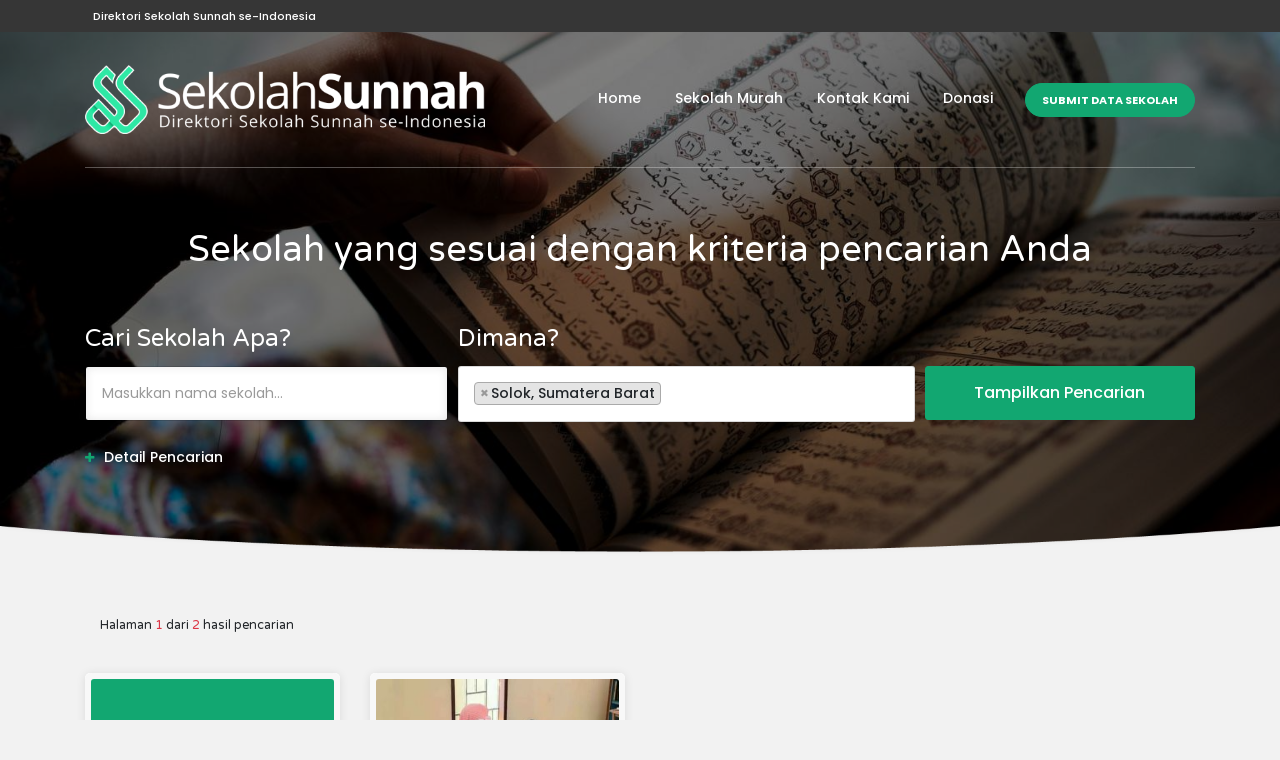

--- FILE ---
content_type: text/html; charset=UTF-8
request_url: https://sekolahsunnah.com/search?city=1372
body_size: 10354
content:
<!doctype html>
<html lang="en">

<head>
    <meta charset="UTF-8">
    <meta name="viewport" content="width=device-width, initial-scale=1, shrink-to-fit=no">
    <meta name="author" content="ITSD">
    <link href="https://fonts.googleapis.com/css?family=Poppins:300,400,500,600,700|Varela+Round" rel="stylesheet">
    <link href="https://maxcdn.bootstrapcdn.com/bootstrap/4.0.0/css/bootstrap.min.css" rel="stylesheet" type="text/css" />
    <link rel="stylesheet" href="https://cdnjs.cloudflare.com/ajax/libs/font-awesome/4.4.0/css/font-awesome.min.css" type="text/css">
    <link rel="stylesheet" href="https://cdnjs.cloudflare.com/ajax/libs/selectize.js/0.12.6/css/selectize.min.css" type="text/css">
    <link rel="stylesheet" href="https://cdnjs.cloudflare.com/ajax/libs/jqueryui/1.12.1/jquery-ui.min.css" integrity="sha256-rByPlHULObEjJ6XQxW/flG2r+22R5dKiAoef+aXWfik=" crossorigin="anonymous" />
    <link rel="stylesheet" href="https://cdnjs.cloudflare.com/ajax/libs/select2/4.0.5/css/select2.min.css">
    <link rel="stylesheet" href="https://sekolahsunnah.com/FrontEnd/assets/css/style.css?t=12312312">
    <link rel="stylesheet" href="https://sekolahsunnah.com/FrontEnd/assets/css/site.css?t=12312312">
    <script type="text/javascript">
        (function(c,l,a,r,i,t,y){
            c[a]=c[a]||function(){(c[a].q=c[a].q||[]).push(arguments)};
            t=l.createElement(r);t.async=1;t.src="https://www.clarity.ms/tag/"+i;
            y=l.getElementsByTagName(r)[0];y.parentNode.insertBefore(t,y);
        })(window, document, "clarity", "script", "nlo0as5ryz");
    </script>
        
        <title>Direktori Sekolah Sunnah se-Indonesia | SekolahSunnah.com</title>
    
    <style>
        .select2-selection {
            transition: .3s ease;
            border-radius: .3rem !important;
            font-weight: 500;
            padding: 1.2rem;
            height: auto !important;
            background-image: none;
            background-color: #fff !important;
            position: relative;
            line-height: inherit;
            box-shadow: 0 0.2rem 1rem 0rem rgba(0, 0, 0, .1);
            border: .1rem solid rgba(0, 0, 0, .15) !important;
        }

        .select2-selection__arrow {
            height: 52px !important;
        }
    </style>

    <!-- Global site tag (gtag.js) - Google Analytics -->
    <script async src="https://www.googletagmanager.com/gtag/js?id=G-7QW4SRL0D7"></script>
    <script>
        window.dataLayer = window.dataLayer || [];

        function gtag() {
            dataLayer.push(arguments);
        }
        gtag('js', new Date());

        gtag('config', 'G-7QW4SRL0D7');
    </script>

</head>

<body>
    <div class="page home-page">
        <header class="hero has-dark-background">
            <div class="hero-wrapper">
                <div class="secondary-navigation">
                    <div class="container">
                        <ul class="left">
                            <li><span>
                                    Direktori Sekolah Sunnah se-Indonesia
                                </span></li>
                        </ul>
                        <ul class="right">
                        </ul>
                    </div>
                </div>
                <div class="main-navigation">
                    <div class="container">
                        <nav class="navbar navbar-expand-lg navbar-light justify-content-between">
                            <a class="navbar-brand" href="https://sekolahsunnah.com"><img src="https://sekolahsunnah.com/FrontEnd/assets/img/logo-ss-c.png" alt=""></a>
                            <button class="navbar-toggler" type="button" data-toggle="collapse" data-target="#navbar" aria-controls="navbar" aria-expanded="false" aria-label="Toggle navigation"><span class="navbar-toggler-icon"></span></button>
                            <div class="collapse navbar-collapse" id="navbar">
                                <ul class="navbar-nav">
                                    <li class="nav-item active"><a class="nav-link" href="https://sekolahsunnah.com">Home</a></li>
                                    <!--<li class="nav-item has-child"><a class="nav-link" href="#">Sekolah</a>
                                        <ul class="child">
                                            <li class="nav-item has-child"><a href="#" class="nav-link">Ikhwan</a>
                                                <ul class="child">
                                                    <li class="nav-item"><a href="#" class="nav-link">Boarding School</a></li>
                                                    <li class="nav-item"><a href="#" class="nav-link">Fullday School</a></li>
                                                </ul>
                                            </li>
                                            <li class="nav-item has-child"><a href="#" class="nav-link">Akhwat</a>
                                                <ul class="child">
                                                    <li class="nav-item"><a href="#" class="nav-link">Boarding School</a></li>
                                                    <li class="nav-item"><a href="#" class="nav-link">Fullday School</a></li>
                                                </ul>
                                            </li>
                                        </ul>
                                    </li>-->
                                    <li class="nav-item"><a class="nav-link" href="https://sekolahsunnah.com/murah">Sekolah Murah</a></li>
                                    <li class="nav-item"><a class="nav-link" href="https://sekolahsunnah.com/contact">Kontak Kami</a></li>
                                    <li class="nav-item"><a class="nav-link" href="https://saweria.co/itsd/">Donasi</a></li>
                                    <li class="nav-item"><a href="https://sekolahsunnah.com/submit" class="btn btn-primary text-caps btn-rounded">Submit Data Sekolah</a></li>
                                </ul>
                            </div>
                        </nav>
                    </div>
                </div>
                <div class="page-title">
    <div class="container">
        <h1 class="center">
            Sekolah yang sesuai dengan kriteria pencarian Anda
        </h1>
    </div>
</div>
<form method="GET" action="https://sekolahsunnah.com/search" accept-charset="UTF-8" class="hero-form form">
    <div class="container">
        <div class="main-search-form">
            <div class="form-row">
                <div class="col-md-4 col-sm-4">
                    <div class="form-group">
                        <label for="keyword" class="col-form-label">Cari Sekolah Apa?</label>
                        <input class="form-control" placeholder="Masukkan nama sekolah..." name="keyword" type="text" id="keyword">
                    </div>
                </div>
                <div class="col-md-5 col-sm-5">
                    <div class="form-group">
                        <label for="city" class="col-form-label">Dimana?</label>
                        <select id="city" class="form-control" name="city_ids[]" multiple="multiple">
                                                            <option value="1101" >Kabupaten Simeulue, Aceh</option>
                                                            <option value="1102" >Kabupaten Aceh Singkil, Aceh</option>
                                                            <option value="1103" >Kabupaten Aceh Selatan, Aceh</option>
                                                            <option value="1104" >Kabupaten Aceh Tenggara, Aceh</option>
                                                            <option value="1105" >Kabupaten Aceh Timur, Aceh</option>
                                                            <option value="1106" >Kabupaten Aceh Tengah, Aceh</option>
                                                            <option value="1107" >Kabupaten Aceh Barat, Aceh</option>
                                                            <option value="1108" >Kabupaten Aceh Besar, Aceh</option>
                                                            <option value="1109" >Kabupaten Pidie, Aceh</option>
                                                            <option value="1110" >Kabupaten Bireuen, Aceh</option>
                                                            <option value="1111" >Kabupaten Aceh Utara, Aceh</option>
                                                            <option value="1112" >Kabupaten Aceh Barat Daya, Aceh</option>
                                                            <option value="1113" >Kabupaten Gayo Lues, Aceh</option>
                                                            <option value="1114" >Kabupaten Aceh Tamiang, Aceh</option>
                                                            <option value="1115" >Kabupaten Nagan Raya, Aceh</option>
                                                            <option value="1116" >Kabupaten Aceh Jaya, Aceh</option>
                                                            <option value="1117" >Kabupaten Bener Meriah, Aceh</option>
                                                            <option value="1118" >Kabupaten Pidie Jaya, Aceh</option>
                                                            <option value="1171" >Banda Aceh, Aceh</option>
                                                            <option value="1172" >Sabang, Aceh</option>
                                                            <option value="1173" >Langsa, Aceh</option>
                                                            <option value="1174" >Lhokseumawe, Aceh</option>
                                                            <option value="1175" >Subulussalam, Aceh</option>
                                                            <option value="1201" >Kabupaten Nias, Sumatera Utara</option>
                                                            <option value="1202" >Kabupaten Mandailing Natal, Sumatera Utara</option>
                                                            <option value="1203" >Kabupaten Tapanuli Selatan, Sumatera Utara</option>
                                                            <option value="1204" >Kabupaten Tapanuli Tengah, Sumatera Utara</option>
                                                            <option value="1205" >Kabupaten Tapanuli Utara, Sumatera Utara</option>
                                                            <option value="1206" >Kabupaten Toba Samosir, Sumatera Utara</option>
                                                            <option value="1207" >Kabupaten Labuhan Batu, Sumatera Utara</option>
                                                            <option value="1208" >Kabupaten Asahan, Sumatera Utara</option>
                                                            <option value="1209" >Kabupaten Simalungun, Sumatera Utara</option>
                                                            <option value="1210" >Kabupaten Dairi, Sumatera Utara</option>
                                                            <option value="1211" >Kabupaten Karo, Sumatera Utara</option>
                                                            <option value="1212" >Kabupaten Deli Serdang, Sumatera Utara</option>
                                                            <option value="1213" >Kabupaten Langkat, Sumatera Utara</option>
                                                            <option value="1214" >Kabupaten Nias Selatan, Sumatera Utara</option>
                                                            <option value="1215" >Kabupaten Humbang Hasundutan, Sumatera Utara</option>
                                                            <option value="1216" >Kabupaten Pakpak Bharat, Sumatera Utara</option>
                                                            <option value="1217" >Kabupaten Samosir, Sumatera Utara</option>
                                                            <option value="1218" >Kabupaten Serdang Bedagai, Sumatera Utara</option>
                                                            <option value="1219" >Kabupaten Batu Bara, Sumatera Utara</option>
                                                            <option value="1220" >Kabupaten Padang Lawas Utara, Sumatera Utara</option>
                                                            <option value="1221" >Kabupaten Padang Lawas, Sumatera Utara</option>
                                                            <option value="1222" >Kabupaten Labuhan Batu Selatan, Sumatera Utara</option>
                                                            <option value="1223" >Kabupaten Labuhan Batu Utara, Sumatera Utara</option>
                                                            <option value="1224" >Kabupaten Nias Utara, Sumatera Utara</option>
                                                            <option value="1225" >Kabupaten Nias Barat, Sumatera Utara</option>
                                                            <option value="1271" >Sibolga, Sumatera Utara</option>
                                                            <option value="1272" >Tanjung Balai, Sumatera Utara</option>
                                                            <option value="1273" >Pematang Siantar, Sumatera Utara</option>
                                                            <option value="1274" >Tebing Tinggi, Sumatera Utara</option>
                                                            <option value="1275" >Medan, Sumatera Utara</option>
                                                            <option value="1276" >Binjai, Sumatera Utara</option>
                                                            <option value="1277" >Padangsidimpuan, Sumatera Utara</option>
                                                            <option value="1278" >Gunungsitoli, Sumatera Utara</option>
                                                            <option value="1301" >Kabupaten Kepulauan Mentawai, Sumatera Barat</option>
                                                            <option value="1302" >Kabupaten Pesisir Selatan, Sumatera Barat</option>
                                                            <option value="1303" >Kabupaten Solok, Sumatera Barat</option>
                                                            <option value="1304" >Kabupaten Sijunjung, Sumatera Barat</option>
                                                            <option value="1305" >Kabupaten Tanah Datar, Sumatera Barat</option>
                                                            <option value="1306" >Kabupaten Padang Pariaman, Sumatera Barat</option>
                                                            <option value="1307" >Kabupaten Agam, Sumatera Barat</option>
                                                            <option value="1308" >Kabupaten Lima Puluh, Sumatera Barat</option>
                                                            <option value="1309" >Kabupaten Pasaman, Sumatera Barat</option>
                                                            <option value="1310" >Kabupaten Solok Selatan, Sumatera Barat</option>
                                                            <option value="1311" >Kabupaten Dharmasraya, Sumatera Barat</option>
                                                            <option value="1312" >Kabupaten Pasaman Barat, Sumatera Barat</option>
                                                            <option value="1371" >Padang, Sumatera Barat</option>
                                                            <option value="1372" selected>Solok, Sumatera Barat</option>
                                                            <option value="1373" >Sawah Lunto, Sumatera Barat</option>
                                                            <option value="1374" >Padang Panjang, Sumatera Barat</option>
                                                            <option value="1375" >Bukittinggi, Sumatera Barat</option>
                                                            <option value="1376" >Payakumbuh, Sumatera Barat</option>
                                                            <option value="1377" >Pariaman, Sumatera Barat</option>
                                                            <option value="1401" >Kabupaten Kuantan Singingi, Riau</option>
                                                            <option value="1402" >Kabupaten Indragiri Hulu, Riau</option>
                                                            <option value="1403" >Kabupaten Indragiri Hilir, Riau</option>
                                                            <option value="1404" >Kabupaten Pelalawan, Riau</option>
                                                            <option value="1405" >Kabupaten Siak, Riau</option>
                                                            <option value="1406" >Kabupaten Kampar, Riau</option>
                                                            <option value="1407" >Kabupaten Rokan Hulu, Riau</option>
                                                            <option value="1408" >Kabupaten Bengkalis, Riau</option>
                                                            <option value="1409" >Kabupaten Rokan Hilir, Riau</option>
                                                            <option value="1410" >Kabupaten Kepulauan Meranti, Riau</option>
                                                            <option value="1471" >Pekanbaru, Riau</option>
                                                            <option value="1473" >D U M A I, Riau</option>
                                                            <option value="1501" >Kabupaten Kerinci, Jambi</option>
                                                            <option value="1502" >Kabupaten Merangin, Jambi</option>
                                                            <option value="1503" >Kabupaten Sarolangun, Jambi</option>
                                                            <option value="1504" >Kabupaten Batang Hari, Jambi</option>
                                                            <option value="1505" >Kabupaten Muaro Jambi, Jambi</option>
                                                            <option value="1506" >Kabupaten Tanjung Jabung Timur, Jambi</option>
                                                            <option value="1507" >Kabupaten Tanjung Jabung Barat, Jambi</option>
                                                            <option value="1508" >Kabupaten Tebo, Jambi</option>
                                                            <option value="1509" >Kabupaten Bungo, Jambi</option>
                                                            <option value="1571" >Jambi, Jambi</option>
                                                            <option value="1572" >Sungai Penuh, Jambi</option>
                                                            <option value="1601" >Kabupaten Ogan Komering Ulu, Sumatera Selatan</option>
                                                            <option value="1602" >Kabupaten Ogan Komering Ilir, Sumatera Selatan</option>
                                                            <option value="1603" >Kabupaten Muara Enim, Sumatera Selatan</option>
                                                            <option value="1604" >Kabupaten Lahat, Sumatera Selatan</option>
                                                            <option value="1605" >Kabupaten Musi Rawas, Sumatera Selatan</option>
                                                            <option value="1606" >Kabupaten Musi Banyuasin, Sumatera Selatan</option>
                                                            <option value="1607" >Kabupaten Banyu Asin, Sumatera Selatan</option>
                                                            <option value="1608" >Kabupaten Ogan Komering Ulu Selatan, Sumatera Selatan</option>
                                                            <option value="1609" >Kabupaten Ogan Komering Ulu Timur, Sumatera Selatan</option>
                                                            <option value="1610" >Kabupaten Ogan Ilir, Sumatera Selatan</option>
                                                            <option value="1611" >Kabupaten Empat Lawang, Sumatera Selatan</option>
                                                            <option value="1612" >Kabupaten Penukal Abab Lematang Ilir, Sumatera Selatan</option>
                                                            <option value="1613" >Kabupaten Musi Rawas Utara, Sumatera Selatan</option>
                                                            <option value="1671" >Palembang, Sumatera Selatan</option>
                                                            <option value="1672" >Prabumulih, Sumatera Selatan</option>
                                                            <option value="1673" >Pagar Alam, Sumatera Selatan</option>
                                                            <option value="1674" >Lubuklinggau, Sumatera Selatan</option>
                                                            <option value="1701" >Kabupaten Bengkulu Selatan, Bengkulu</option>
                                                            <option value="1702" >Kabupaten Rejang Lebong, Bengkulu</option>
                                                            <option value="1703" >Kabupaten Bengkulu Utara, Bengkulu</option>
                                                            <option value="1704" >Kabupaten Kaur, Bengkulu</option>
                                                            <option value="1705" >Kabupaten Seluma, Bengkulu</option>
                                                            <option value="1706" >Kabupaten Mukomuko, Bengkulu</option>
                                                            <option value="1707" >Kabupaten Lebong, Bengkulu</option>
                                                            <option value="1708" >Kabupaten Kepahiang, Bengkulu</option>
                                                            <option value="1709" >Kabupaten Bengkulu Tengah, Bengkulu</option>
                                                            <option value="1771" >Bengkulu, Bengkulu</option>
                                                            <option value="1801" >Kabupaten Lampung Barat, Lampung</option>
                                                            <option value="1802" >Kabupaten Tanggamus, Lampung</option>
                                                            <option value="1803" >Kabupaten Lampung Selatan, Lampung</option>
                                                            <option value="1804" >Kabupaten Lampung Timur, Lampung</option>
                                                            <option value="1805" >Kabupaten Lampung Tengah, Lampung</option>
                                                            <option value="1806" >Kabupaten Lampung Utara, Lampung</option>
                                                            <option value="1807" >Kabupaten Way Kanan, Lampung</option>
                                                            <option value="1808" >Kabupaten Tulangbawang, Lampung</option>
                                                            <option value="1809" >Kabupaten Pesawaran, Lampung</option>
                                                            <option value="1810" >Kabupaten Pringsewu, Lampung</option>
                                                            <option value="1811" >Kabupaten Mesuji, Lampung</option>
                                                            <option value="1812" >Kabupaten Tulang Bawang Barat, Lampung</option>
                                                            <option value="1813" >Kabupaten Pesisir Barat, Lampung</option>
                                                            <option value="1871" >Bandar Lampung, Lampung</option>
                                                            <option value="1872" >Metro, Lampung</option>
                                                            <option value="1901" >Kabupaten Bangka, Kepulauan Bangka Belitung</option>
                                                            <option value="1902" >Kabupaten Belitung, Kepulauan Bangka Belitung</option>
                                                            <option value="1903" >Kabupaten Bangka Barat, Kepulauan Bangka Belitung</option>
                                                            <option value="1904" >Kabupaten Bangka Tengah, Kepulauan Bangka Belitung</option>
                                                            <option value="1905" >Kabupaten Bangka Selatan, Kepulauan Bangka Belitung</option>
                                                            <option value="1906" >Kabupaten Belitung Timur, Kepulauan Bangka Belitung</option>
                                                            <option value="1971" >Pangkal Pinang, Kepulauan Bangka Belitung</option>
                                                            <option value="2101" >Kabupaten Karimun, Kepulauan Riau</option>
                                                            <option value="2102" >Kabupaten Bintan, Kepulauan Riau</option>
                                                            <option value="2103" >Kabupaten Natuna, Kepulauan Riau</option>
                                                            <option value="2104" >Kabupaten Lingga, Kepulauan Riau</option>
                                                            <option value="2105" >Kabupaten Kepulauan Anambas, Kepulauan Riau</option>
                                                            <option value="2171" >Batam, Kepulauan Riau</option>
                                                            <option value="2172" >Tanjung Pinang, Kepulauan Riau</option>
                                                            <option value="3101" >Kabupaten Kepulauan Seribu, DKI Jakarta</option>
                                                            <option value="3171" >Jakarta Selatan, DKI Jakarta</option>
                                                            <option value="3172" >Jakarta Timur, DKI Jakarta</option>
                                                            <option value="3173" >Jakarta Pusat, DKI Jakarta</option>
                                                            <option value="3174" >Jakarta Barat, DKI Jakarta</option>
                                                            <option value="3175" >Jakarta Utara, DKI Jakarta</option>
                                                            <option value="3201" >Kabupaten Bogor, Jawa Barat</option>
                                                            <option value="3202" >Kabupaten Sukabumi, Jawa Barat</option>
                                                            <option value="3203" >Kabupaten Cianjur, Jawa Barat</option>
                                                            <option value="3204" >Kabupaten Bandung, Jawa Barat</option>
                                                            <option value="3205" >Kabupaten Garut, Jawa Barat</option>
                                                            <option value="3206" >Kabupaten Tasikmalaya, Jawa Barat</option>
                                                            <option value="3207" >Kabupaten Ciamis, Jawa Barat</option>
                                                            <option value="3208" >Kabupaten Kuningan, Jawa Barat</option>
                                                            <option value="3209" >Kabupaten Cirebon, Jawa Barat</option>
                                                            <option value="3210" >Kabupaten Majalengka, Jawa Barat</option>
                                                            <option value="3211" >Kabupaten Sumedang, Jawa Barat</option>
                                                            <option value="3212" >Kabupaten Indramayu, Jawa Barat</option>
                                                            <option value="3213" >Kabupaten Subang, Jawa Barat</option>
                                                            <option value="3214" >Kabupaten Purwakarta, Jawa Barat</option>
                                                            <option value="3215" >Kabupaten Karawang, Jawa Barat</option>
                                                            <option value="3216" >Kabupaten Bekasi, Jawa Barat</option>
                                                            <option value="3217" >Kabupaten Bandung Barat, Jawa Barat</option>
                                                            <option value="3218" >Kabupaten Pangandaran, Jawa Barat</option>
                                                            <option value="3271" >Bogor, Jawa Barat</option>
                                                            <option value="3272" >Sukabumi, Jawa Barat</option>
                                                            <option value="3273" >Bandung, Jawa Barat</option>
                                                            <option value="3274" >Cirebon, Jawa Barat</option>
                                                            <option value="3275" >Bekasi, Jawa Barat</option>
                                                            <option value="3276" >Depok, Jawa Barat</option>
                                                            <option value="3277" >Cimahi, Jawa Barat</option>
                                                            <option value="3278" >Tasikmalaya, Jawa Barat</option>
                                                            <option value="3279" >Banjar, Jawa Barat</option>
                                                            <option value="3301" >Kabupaten Cilacap, Jawa Tengah</option>
                                                            <option value="3302" >Kabupaten Banyumas, Jawa Tengah</option>
                                                            <option value="3303" >Kabupaten Purbalingga, Jawa Tengah</option>
                                                            <option value="3304" >Kabupaten Banjarnegara, Jawa Tengah</option>
                                                            <option value="3305" >Kabupaten Kebumen, Jawa Tengah</option>
                                                            <option value="3306" >Kabupaten Purworejo, Jawa Tengah</option>
                                                            <option value="3307" >Kabupaten Wonosobo, Jawa Tengah</option>
                                                            <option value="3308" >Kabupaten Magelang, Jawa Tengah</option>
                                                            <option value="3309" >Kabupaten Boyolali, Jawa Tengah</option>
                                                            <option value="3310" >Kabupaten Klaten, Jawa Tengah</option>
                                                            <option value="3311" >Kabupaten Sukoharjo, Jawa Tengah</option>
                                                            <option value="3312" >Kabupaten Wonogiri, Jawa Tengah</option>
                                                            <option value="3313" >Kabupaten Karanganyar, Jawa Tengah</option>
                                                            <option value="3314" >Kabupaten Sragen, Jawa Tengah</option>
                                                            <option value="3315" >Kabupaten Grobogan, Jawa Tengah</option>
                                                            <option value="3316" >Kabupaten Blora, Jawa Tengah</option>
                                                            <option value="3317" >Kabupaten Rembang, Jawa Tengah</option>
                                                            <option value="3318" >Kabupaten Pati, Jawa Tengah</option>
                                                            <option value="3319" >Kabupaten Kudus, Jawa Tengah</option>
                                                            <option value="3320" >Kabupaten Jepara, Jawa Tengah</option>
                                                            <option value="3321" >Kabupaten Demak, Jawa Tengah</option>
                                                            <option value="3322" >Kabupaten Semarang, Jawa Tengah</option>
                                                            <option value="3323" >Kabupaten Temanggung, Jawa Tengah</option>
                                                            <option value="3324" >Kabupaten Kendal, Jawa Tengah</option>
                                                            <option value="3325" >Kabupaten Batang, Jawa Tengah</option>
                                                            <option value="3326" >Kabupaten Pekalongan, Jawa Tengah</option>
                                                            <option value="3327" >Kabupaten Pemalang, Jawa Tengah</option>
                                                            <option value="3328" >Kabupaten Tegal, Jawa Tengah</option>
                                                            <option value="3329" >Kabupaten Brebes, Jawa Tengah</option>
                                                            <option value="3371" >Magelang, Jawa Tengah</option>
                                                            <option value="3372" >Surakarta, Jawa Tengah</option>
                                                            <option value="3373" >Salatiga, Jawa Tengah</option>
                                                            <option value="3374" >Semarang, Jawa Tengah</option>
                                                            <option value="3375" >Pekalongan, Jawa Tengah</option>
                                                            <option value="3376" >Tegal, Jawa Tengah</option>
                                                            <option value="3401" >Kabupaten Kulon Progo, DI Yogyakarta</option>
                                                            <option value="3402" >Kabupaten Bantul, DI Yogyakarta</option>
                                                            <option value="3403" >Kabupaten Gunung Kidul, DI Yogyakarta</option>
                                                            <option value="3404" >Kabupaten Sleman, DI Yogyakarta</option>
                                                            <option value="3471" >Yogyakarta, DI Yogyakarta</option>
                                                            <option value="3501" >Kabupaten Pacitan, Jawa Timur</option>
                                                            <option value="3502" >Kabupaten Ponorogo, Jawa Timur</option>
                                                            <option value="3503" >Kabupaten Trenggalek, Jawa Timur</option>
                                                            <option value="3504" >Kabupaten Tulungagung, Jawa Timur</option>
                                                            <option value="3505" >Kabupaten Blitar, Jawa Timur</option>
                                                            <option value="3506" >Kabupaten Kediri, Jawa Timur</option>
                                                            <option value="3507" >Kabupaten Malang, Jawa Timur</option>
                                                            <option value="3508" >Kabupaten Lumajang, Jawa Timur</option>
                                                            <option value="3509" >Kabupaten Jember, Jawa Timur</option>
                                                            <option value="3510" >Kabupaten Banyuwangi, Jawa Timur</option>
                                                            <option value="3511" >Kabupaten Bondowoso, Jawa Timur</option>
                                                            <option value="3512" >Kabupaten Situbondo, Jawa Timur</option>
                                                            <option value="3513" >Kabupaten Probolinggo, Jawa Timur</option>
                                                            <option value="3514" >Kabupaten Pasuruan, Jawa Timur</option>
                                                            <option value="3515" >Kabupaten Sidoarjo, Jawa Timur</option>
                                                            <option value="3516" >Kabupaten Mojokerto, Jawa Timur</option>
                                                            <option value="3517" >Kabupaten Jombang, Jawa Timur</option>
                                                            <option value="3518" >Kabupaten Nganjuk, Jawa Timur</option>
                                                            <option value="3519" >Kabupaten Madiun, Jawa Timur</option>
                                                            <option value="3520" >Kabupaten Magetan, Jawa Timur</option>
                                                            <option value="3521" >Kabupaten Ngawi, Jawa Timur</option>
                                                            <option value="3522" >Kabupaten Bojonegoro, Jawa Timur</option>
                                                            <option value="3523" >Kabupaten Tuban, Jawa Timur</option>
                                                            <option value="3524" >Kabupaten Lamongan, Jawa Timur</option>
                                                            <option value="3525" >Kabupaten Gresik, Jawa Timur</option>
                                                            <option value="3526" >Kabupaten Bangkalan, Jawa Timur</option>
                                                            <option value="3527" >Kabupaten Sampang, Jawa Timur</option>
                                                            <option value="3528" >Kabupaten Pamekasan, Jawa Timur</option>
                                                            <option value="3529" >Kabupaten Sumenep, Jawa Timur</option>
                                                            <option value="3571" >Kediri, Jawa Timur</option>
                                                            <option value="3572" >Blitar, Jawa Timur</option>
                                                            <option value="3573" >Malang, Jawa Timur</option>
                                                            <option value="3574" >Probolinggo, Jawa Timur</option>
                                                            <option value="3575" >Pasuruan, Jawa Timur</option>
                                                            <option value="3576" >Mojokerto, Jawa Timur</option>
                                                            <option value="3577" >Madiun, Jawa Timur</option>
                                                            <option value="3578" >Surabaya, Jawa Timur</option>
                                                            <option value="3579" >Batu, Jawa Timur</option>
                                                            <option value="3601" >Kabupaten Pandeglang, Banten</option>
                                                            <option value="3602" >Kabupaten Lebak, Banten</option>
                                                            <option value="3603" >Kabupaten Tangerang, Banten</option>
                                                            <option value="3604" >Kabupaten Serang, Banten</option>
                                                            <option value="3671" >Tangerang, Banten</option>
                                                            <option value="3672" >Cilegon, Banten</option>
                                                            <option value="3673" >Serang, Banten</option>
                                                            <option value="3674" >Tangerang Selatan, Banten</option>
                                                            <option value="5101" >Kabupaten Jembrana, Bali</option>
                                                            <option value="5102" >Kabupaten Tabanan, Bali</option>
                                                            <option value="5103" >Kabupaten Badung, Bali</option>
                                                            <option value="5104" >Kabupaten Gianyar, Bali</option>
                                                            <option value="5105" >Kabupaten Klungkung, Bali</option>
                                                            <option value="5106" >Kabupaten Bangli, Bali</option>
                                                            <option value="5107" >Kabupaten Karang Asem, Bali</option>
                                                            <option value="5108" >Kabupaten Buleleng, Bali</option>
                                                            <option value="5171" >Denpasar, Bali</option>
                                                            <option value="5201" >Kabupaten Lombok Barat, Nusa Tenggara Barat</option>
                                                            <option value="5202" >Kabupaten Lombok Tengah, Nusa Tenggara Barat</option>
                                                            <option value="5203" >Kabupaten Lombok Timur, Nusa Tenggara Barat</option>
                                                            <option value="5204" >Kabupaten Sumbawa, Nusa Tenggara Barat</option>
                                                            <option value="5205" >Kabupaten Dompu, Nusa Tenggara Barat</option>
                                                            <option value="5206" >Kabupaten Bima, Nusa Tenggara Barat</option>
                                                            <option value="5207" >Kabupaten Sumbawa Barat, Nusa Tenggara Barat</option>
                                                            <option value="5208" >Kabupaten Lombok Utara, Nusa Tenggara Barat</option>
                                                            <option value="5271" >Mataram, Nusa Tenggara Barat</option>
                                                            <option value="5272" >Bima, Nusa Tenggara Barat</option>
                                                            <option value="5301" >Kabupaten Sumba Barat, Nusa Tenggara Timur</option>
                                                            <option value="5302" >Kabupaten Sumba Timur, Nusa Tenggara Timur</option>
                                                            <option value="5303" >Kabupaten Kupang, Nusa Tenggara Timur</option>
                                                            <option value="5304" >Kabupaten Timor Tengah Selatan, Nusa Tenggara Timur</option>
                                                            <option value="5305" >Kabupaten Timor Tengah Utara, Nusa Tenggara Timur</option>
                                                            <option value="5306" >Kabupaten Belu, Nusa Tenggara Timur</option>
                                                            <option value="5307" >Kabupaten Alor, Nusa Tenggara Timur</option>
                                                            <option value="5308" >Kabupaten Lembata, Nusa Tenggara Timur</option>
                                                            <option value="5309" >Kabupaten Flores Timur, Nusa Tenggara Timur</option>
                                                            <option value="5310" >Kabupaten Sikka, Nusa Tenggara Timur</option>
                                                            <option value="5311" >Kabupaten Ende, Nusa Tenggara Timur</option>
                                                            <option value="5312" >Kabupaten Ngada, Nusa Tenggara Timur</option>
                                                            <option value="5313" >Kabupaten Manggarai, Nusa Tenggara Timur</option>
                                                            <option value="5314" >Kabupaten Rote Ndao, Nusa Tenggara Timur</option>
                                                            <option value="5315" >Kabupaten Manggarai Barat, Nusa Tenggara Timur</option>
                                                            <option value="5316" >Kabupaten Sumba Tengah, Nusa Tenggara Timur</option>
                                                            <option value="5317" >Kabupaten Sumba Barat Daya, Nusa Tenggara Timur</option>
                                                            <option value="5318" >Kabupaten Nagekeo, Nusa Tenggara Timur</option>
                                                            <option value="5319" >Kabupaten Manggarai Timur, Nusa Tenggara Timur</option>
                                                            <option value="5320" >Kabupaten Sabu Raijua, Nusa Tenggara Timur</option>
                                                            <option value="5321" >Kabupaten Malaka, Nusa Tenggara Timur</option>
                                                            <option value="5371" >Kupang, Nusa Tenggara Timur</option>
                                                            <option value="6101" >Kabupaten Sambas, Kalimantan Barat</option>
                                                            <option value="6102" >Kabupaten Bengkayang, Kalimantan Barat</option>
                                                            <option value="6103" >Kabupaten Landak, Kalimantan Barat</option>
                                                            <option value="6104" >Kabupaten Mempawah, Kalimantan Barat</option>
                                                            <option value="6105" >Kabupaten Sanggau, Kalimantan Barat</option>
                                                            <option value="6106" >Kabupaten Ketapang, Kalimantan Barat</option>
                                                            <option value="6107" >Kabupaten Sintang, Kalimantan Barat</option>
                                                            <option value="6108" >Kabupaten Kapuas Hulu, Kalimantan Barat</option>
                                                            <option value="6109" >Kabupaten Sekadau, Kalimantan Barat</option>
                                                            <option value="6110" >Kabupaten Melawi, Kalimantan Barat</option>
                                                            <option value="6111" >Kabupaten Kayong Utara, Kalimantan Barat</option>
                                                            <option value="6112" >Kabupaten Kubu Raya, Kalimantan Barat</option>
                                                            <option value="6171" >Pontianak, Kalimantan Barat</option>
                                                            <option value="6172" >Singkawang, Kalimantan Barat</option>
                                                            <option value="6201" >Kabupaten Waringin Barat, Kalimantan Tengah</option>
                                                            <option value="6202" >Kabupaten Waringin Timur, Kalimantan Tengah</option>
                                                            <option value="6203" >Kabupaten Kapuas, Kalimantan Tengah</option>
                                                            <option value="6204" >Kabupaten Barito Selatan, Kalimantan Tengah</option>
                                                            <option value="6205" >Kabupaten Barito Utara, Kalimantan Tengah</option>
                                                            <option value="6206" >Kabupaten Sukamara, Kalimantan Tengah</option>
                                                            <option value="6207" >Kabupaten Lamandau, Kalimantan Tengah</option>
                                                            <option value="6208" >Kabupaten Seruyan, Kalimantan Tengah</option>
                                                            <option value="6209" >Kabupaten Katingan, Kalimantan Tengah</option>
                                                            <option value="6210" >Kabupaten Pulang Pisau, Kalimantan Tengah</option>
                                                            <option value="6211" >Kabupaten Gunung Mas, Kalimantan Tengah</option>
                                                            <option value="6212" >Kabupaten Barito Timur, Kalimantan Tengah</option>
                                                            <option value="6213" >Kabupaten Murung Raya, Kalimantan Tengah</option>
                                                            <option value="6271" >Palangka Raya, Kalimantan Tengah</option>
                                                            <option value="6301" >Kabupaten Tanah Laut, Kalimantan Selatan</option>
                                                            <option value="6302" >Kabupaten  Baru, Kalimantan Selatan</option>
                                                            <option value="6303" >Kabupaten Banjar, Kalimantan Selatan</option>
                                                            <option value="6304" >Kabupaten Barito Kuala, Kalimantan Selatan</option>
                                                            <option value="6305" >Kabupaten Tapin, Kalimantan Selatan</option>
                                                            <option value="6306" >Kabupaten Hulu Sungai Selatan, Kalimantan Selatan</option>
                                                            <option value="6307" >Kabupaten Hulu Sungai Tengah, Kalimantan Selatan</option>
                                                            <option value="6308" >Kabupaten Hulu Sungai Utara, Kalimantan Selatan</option>
                                                            <option value="6309" >Kabupaten Tabalong, Kalimantan Selatan</option>
                                                            <option value="6310" >Kabupaten Tanah Bumbu, Kalimantan Selatan</option>
                                                            <option value="6311" >Kabupaten Balangan, Kalimantan Selatan</option>
                                                            <option value="6371" >Banjarmasin, Kalimantan Selatan</option>
                                                            <option value="6372" >Banjar Baru, Kalimantan Selatan</option>
                                                            <option value="6401" >Kabupaten Paser, Kalimantan Timur</option>
                                                            <option value="6402" >Kabupaten Kutai Barat, Kalimantan Timur</option>
                                                            <option value="6403" >Kabupaten Kutai Kartanegara, Kalimantan Timur</option>
                                                            <option value="6404" >Kabupaten Kutai Timur, Kalimantan Timur</option>
                                                            <option value="6405" >Kabupaten Berau, Kalimantan Timur</option>
                                                            <option value="6409" >Kabupaten Penajam Paser Utara, Kalimantan Timur</option>
                                                            <option value="6411" >Kabupaten Mahakam Hulu, Kalimantan Timur</option>
                                                            <option value="6471" >Balikpapan, Kalimantan Timur</option>
                                                            <option value="6472" >Samarinda, Kalimantan Timur</option>
                                                            <option value="6474" >Bontang, Kalimantan Timur</option>
                                                            <option value="6501" >Kabupaten Malinau, Kalimantan Utara</option>
                                                            <option value="6502" >Kabupaten Bulungan, Kalimantan Utara</option>
                                                            <option value="6503" >Kabupaten Tana Tidung, Kalimantan Utara</option>
                                                            <option value="6504" >Kabupaten Nunukan, Kalimantan Utara</option>
                                                            <option value="6571" >Tarakan, Kalimantan Utara</option>
                                                            <option value="7101" >Kabupaten Bolaang Mongondow, Sulawesi Utara</option>
                                                            <option value="7102" >Kabupaten Minahasa, Sulawesi Utara</option>
                                                            <option value="7103" >Kabupaten Kepulauan Sangihe, Sulawesi Utara</option>
                                                            <option value="7104" >Kabupaten Kepulauan Talaud, Sulawesi Utara</option>
                                                            <option value="7105" >Kabupaten Minahasa Selatan, Sulawesi Utara</option>
                                                            <option value="7106" >Kabupaten Minahasa Utara, Sulawesi Utara</option>
                                                            <option value="7107" >Kabupaten Bolaang Mongondow Utara, Sulawesi Utara</option>
                                                            <option value="7108" >Kabupaten Siau Tagulandang Biaro, Sulawesi Utara</option>
                                                            <option value="7109" >Kabupaten Minahasa Tenggara, Sulawesi Utara</option>
                                                            <option value="7110" >Kabupaten Bolaang Mongondow Selatan, Sulawesi Utara</option>
                                                            <option value="7111" >Kabupaten Bolaang Mongondow Timur, Sulawesi Utara</option>
                                                            <option value="7171" >Manado, Sulawesi Utara</option>
                                                            <option value="7172" >Bitung, Sulawesi Utara</option>
                                                            <option value="7173" >Tomohon, Sulawesi Utara</option>
                                                            <option value="7174" >Mobagu, Sulawesi Utara</option>
                                                            <option value="7201" >Kabupaten Banggai Kepulauan, Sulawesi Tengah</option>
                                                            <option value="7202" >Kabupaten Banggai, Sulawesi Tengah</option>
                                                            <option value="7203" >Kabupaten Morowali, Sulawesi Tengah</option>
                                                            <option value="7204" >Kabupaten Poso, Sulawesi Tengah</option>
                                                            <option value="7205" >Kabupaten Donggala, Sulawesi Tengah</option>
                                                            <option value="7206" >Kabupaten Toli-toli, Sulawesi Tengah</option>
                                                            <option value="7207" >Kabupaten Buol, Sulawesi Tengah</option>
                                                            <option value="7208" >Kabupaten Parigi Moutong, Sulawesi Tengah</option>
                                                            <option value="7209" >Kabupaten Tojo Una-una, Sulawesi Tengah</option>
                                                            <option value="7210" >Kabupaten Sigi, Sulawesi Tengah</option>
                                                            <option value="7211" >Kabupaten Banggai Laut, Sulawesi Tengah</option>
                                                            <option value="7212" >Kabupaten Morowali Utara, Sulawesi Tengah</option>
                                                            <option value="7271" >Palu, Sulawesi Tengah</option>
                                                            <option value="7301" >Kabupaten Kepulauan Selayar, Sulawesi Selatan</option>
                                                            <option value="7302" >Kabupaten Bulukumba, Sulawesi Selatan</option>
                                                            <option value="7303" >Kabupaten Bantaeng, Sulawesi Selatan</option>
                                                            <option value="7304" >Kabupaten Jeneponto, Sulawesi Selatan</option>
                                                            <option value="7305" >Kabupaten Takalar, Sulawesi Selatan</option>
                                                            <option value="7306" >Kabupaten Gowa, Sulawesi Selatan</option>
                                                            <option value="7307" >Kabupaten Sinjai, Sulawesi Selatan</option>
                                                            <option value="7308" >Kabupaten Maros, Sulawesi Selatan</option>
                                                            <option value="7309" >Kabupaten Pangkajene Dan Kepulauan, Sulawesi Selatan</option>
                                                            <option value="7310" >Kabupaten Barru, Sulawesi Selatan</option>
                                                            <option value="7311" >Kabupaten Bone, Sulawesi Selatan</option>
                                                            <option value="7312" >Kabupaten Soppeng, Sulawesi Selatan</option>
                                                            <option value="7313" >Kabupaten Wajo, Sulawesi Selatan</option>
                                                            <option value="7314" >Kabupaten Sidenreng Rappang, Sulawesi Selatan</option>
                                                            <option value="7315" >Kabupaten Pinrang, Sulawesi Selatan</option>
                                                            <option value="7316" >Kabupaten Enrekang, Sulawesi Selatan</option>
                                                            <option value="7317" >Kabupaten Luwu, Sulawesi Selatan</option>
                                                            <option value="7318" >Kabupaten Tana Toraja, Sulawesi Selatan</option>
                                                            <option value="7322" >Kabupaten Luwu Utara, Sulawesi Selatan</option>
                                                            <option value="7325" >Kabupaten Luwu Timur, Sulawesi Selatan</option>
                                                            <option value="7326" >Kabupaten Toraja Utara, Sulawesi Selatan</option>
                                                            <option value="7371" >Makassar, Sulawesi Selatan</option>
                                                            <option value="7372" >Parepare, Sulawesi Selatan</option>
                                                            <option value="7373" >Palopo, Sulawesi Selatan</option>
                                                            <option value="7401" >Kabupaten Buton, Sulawesi Tenggara</option>
                                                            <option value="7402" >Kabupaten Muna, Sulawesi Tenggara</option>
                                                            <option value="7403" >Kabupaten Konawe, Sulawesi Tenggara</option>
                                                            <option value="7404" >Kabupaten Kolaka, Sulawesi Tenggara</option>
                                                            <option value="7405" >Kabupaten Konawe Selatan, Sulawesi Tenggara</option>
                                                            <option value="7406" >Kabupaten Bombana, Sulawesi Tenggara</option>
                                                            <option value="7407" >Kabupaten Wakatobi, Sulawesi Tenggara</option>
                                                            <option value="7408" >Kabupaten Kolaka Utara, Sulawesi Tenggara</option>
                                                            <option value="7409" >Kabupaten Buton Utara, Sulawesi Tenggara</option>
                                                            <option value="7410" >Kabupaten Konawe Utara, Sulawesi Tenggara</option>
                                                            <option value="7411" >Kabupaten Kolaka Timur, Sulawesi Tenggara</option>
                                                            <option value="7412" >Kabupaten Konawe Kepulauan, Sulawesi Tenggara</option>
                                                            <option value="7413" >Kabupaten Muna Barat, Sulawesi Tenggara</option>
                                                            <option value="7414" >Kabupaten Buton Tengah, Sulawesi Tenggara</option>
                                                            <option value="7415" >Kabupaten Buton Selatan, Sulawesi Tenggara</option>
                                                            <option value="7471" >Kendari, Sulawesi Tenggara</option>
                                                            <option value="7472" >Baubau, Sulawesi Tenggara</option>
                                                            <option value="7501" >Kabupaten Boalemo, Gorontalo</option>
                                                            <option value="7502" >Kabupaten Gorontalo, Gorontalo</option>
                                                            <option value="7503" >Kabupaten Pohuwato, Gorontalo</option>
                                                            <option value="7504" >Kabupaten Bone Bolango, Gorontalo</option>
                                                            <option value="7505" >Kabupaten Gorontalo Utara, Gorontalo</option>
                                                            <option value="7571" >Gorontalo, Gorontalo</option>
                                                            <option value="7601" >Kabupaten Majene, Sulawesi Barat</option>
                                                            <option value="7602" >Kabupaten Polewali Mandar, Sulawesi Barat</option>
                                                            <option value="7603" >Kabupaten Mamasa, Sulawesi Barat</option>
                                                            <option value="7604" >Kabupaten Mamuju, Sulawesi Barat</option>
                                                            <option value="7605" >Kabupaten Mamuju Utara, Sulawesi Barat</option>
                                                            <option value="7606" >Kabupaten Mamuju Tengah, Sulawesi Barat</option>
                                                            <option value="8101" >Kabupaten Maluku Tenggara Barat, Maluku</option>
                                                            <option value="8102" >Kabupaten Maluku Tenggara, Maluku</option>
                                                            <option value="8103" >Kabupaten Maluku Tengah, Maluku</option>
                                                            <option value="8104" >Kabupaten Buru, Maluku</option>
                                                            <option value="8105" >Kabupaten Kepulauan Aru, Maluku</option>
                                                            <option value="8106" >Kabupaten Seram Bagian Barat, Maluku</option>
                                                            <option value="8107" >Kabupaten Seram Bagian Timur, Maluku</option>
                                                            <option value="8108" >Kabupaten Maluku Barat Daya, Maluku</option>
                                                            <option value="8109" >Kabupaten Buru Selatan, Maluku</option>
                                                            <option value="8171" >Ambon, Maluku</option>
                                                            <option value="8172" >Tual, Maluku</option>
                                                            <option value="8201" >Kabupaten Halmahera Barat, Maluku Utara</option>
                                                            <option value="8202" >Kabupaten Halmahera Tengah, Maluku Utara</option>
                                                            <option value="8203" >Kabupaten Kepulauan Sula, Maluku Utara</option>
                                                            <option value="8204" >Kabupaten Halmahera Selatan, Maluku Utara</option>
                                                            <option value="8205" >Kabupaten Halmahera Utara, Maluku Utara</option>
                                                            <option value="8206" >Kabupaten Halmahera Timur, Maluku Utara</option>
                                                            <option value="8207" >Kabupaten Pulau Morotai, Maluku Utara</option>
                                                            <option value="8208" >Kabupaten Pulau Taliabu, Maluku Utara</option>
                                                            <option value="8271" >Ternate, Maluku Utara</option>
                                                            <option value="8272" >Tidore Kepulauan, Maluku Utara</option>
                                                            <option value="9101" >Kabupaten Fakfak, Papua Barat</option>
                                                            <option value="9102" >Kabupaten Kaimana, Papua Barat</option>
                                                            <option value="9103" >Kabupaten Teluk Wondama, Papua Barat</option>
                                                            <option value="9104" >Kabupaten Teluk Bintuni, Papua Barat</option>
                                                            <option value="9105" >Kabupaten Manokwari, Papua Barat</option>
                                                            <option value="9106" >Kabupaten Sorong Selatan, Papua Barat</option>
                                                            <option value="9107" >Kabupaten Sorong, Papua Barat</option>
                                                            <option value="9108" >Kabupaten Raja Ampat, Papua Barat</option>
                                                            <option value="9109" >Kabupaten Tambrauw, Papua Barat</option>
                                                            <option value="9110" >Kabupaten Maybrat, Papua Barat</option>
                                                            <option value="9111" >Kabupaten Manokwari Selatan, Papua Barat</option>
                                                            <option value="9112" >Kabupaten Pegunungan Arfak, Papua Barat</option>
                                                            <option value="9171" >Sorong, Papua Barat</option>
                                                            <option value="9401" >Kabupaten Merauke, Papua</option>
                                                            <option value="9402" >Kabupaten Jayawijaya, Papua</option>
                                                            <option value="9403" >Kabupaten Jayapura, Papua</option>
                                                            <option value="9404" >Kabupaten Nabire, Papua</option>
                                                            <option value="9408" >Kabupaten Kepulauan Yapen, Papua</option>
                                                            <option value="9409" >Kabupaten Biak Numfor, Papua</option>
                                                            <option value="9410" >Kabupaten Paniai, Papua</option>
                                                            <option value="9411" >Kabupaten Puncak Jaya, Papua</option>
                                                            <option value="9412" >Kabupaten Mimika, Papua</option>
                                                            <option value="9413" >Kabupaten Boven Digoel, Papua</option>
                                                            <option value="9414" >Kabupaten Mappi, Papua</option>
                                                            <option value="9415" >Kabupaten Asmat, Papua</option>
                                                            <option value="9416" >Kabupaten Yahukimo, Papua</option>
                                                            <option value="9417" >Kabupaten Pegunungan Bintang, Papua</option>
                                                            <option value="9418" >Kabupaten Tolikara, Papua</option>
                                                            <option value="9419" >Kabupaten Sarmi, Papua</option>
                                                            <option value="9420" >Kabupaten Keerom, Papua</option>
                                                            <option value="9426" >Kabupaten Waropen, Papua</option>
                                                            <option value="9427" >Kabupaten Supiori, Papua</option>
                                                            <option value="9428" >Kabupaten Mamberamo Raya, Papua</option>
                                                            <option value="9429" >Kabupaten Nduga, Papua</option>
                                                            <option value="9430" >Kabupaten Lanny Jaya, Papua</option>
                                                            <option value="9431" >Kabupaten Mamberamo Tengah, Papua</option>
                                                            <option value="9432" >Kabupaten Yalimo, Papua</option>
                                                            <option value="9433" >Kabupaten Puncak, Papua</option>
                                                            <option value="9434" >Kabupaten Dogiyai, Papua</option>
                                                            <option value="9435" >Kabupaten Intan Jaya, Papua</option>
                                                            <option value="9436" >Kabupaten Deiyai, Papua</option>
                                                            <option value="9471" >Jayapura, Papua</option>
                                                    </select>
                    </div>
                </div>
                <div class="col-md-3 col-sm-3">
                    <input class="btn btn-primary width-100" type="submit" value="Tampilkan Pencarian">
                </div>
            </div>
        </div>
        <div class="alternative-search-form"><a href="#collapseAlternativeSearchForm" class="icon" data-toggle="collapse" aria-expanded="false" aria-controls="collapseAlternativeSearchForm"><i class="fa fa-plus"></i>Detail Pencarian</a>
            <div class="collapse" id="collapseAlternativeSearchForm">
                <div class="wrapper">
                    <div class="form-row">
                        <div class="col-xl-6 col-lg-12 col-md-12 col-sm-12 d-xs-grid d-flex align-items-center justify-content-between">
                                                        <label>
                                <input type="checkbox" name="facilities[]" value="1"
                                > Akhwat
                            </label>
                                                        <label>
                                <input type="checkbox" name="facilities[]" value="2"
                                > Ikhwan
                            </label>
                                                        <label>
                                <input type="checkbox" name="facilities[]" value="4"
                                > Boarding
                            </label>
                                                    </div>
                        <div class="col-xl-6 col-lg-12 col-md-12 col-sm-12">
                            <div class="form-row">
                                <div class="col-md-4 col-sm-4">
                                    <div class="form-group">
                                        <input value="" name="min_price" type="text" class="form-control small" id="min-price" placeholder="SPP Minimal"><span class="input-group-addon small">Rp</span></div>
                                </div>
                                <div class="col-md-4 col-sm-4">
                                    <div class="form-group">
                                        <input value="" name="max_price" type="text" class="form-control small" id="max-price" placeholder="SPP Maksimal"><span class="input-group-addon small">Rp</span></div>
                                </div>
                                <!--
                                <div class="col-md-4 col-sm-4">
                                    <div class="form-group">
                                        <select name="distance" id="distance" class="small" data-placeholder="Jarak">
                                            <option value="">Jarak</option>
                                            <option value="1">1km</option>
                                            <option value="2">5km</option>
                                            <option value="3">10km</option>
                                            <option value="4">50km</option>
                                            <option value="5">100km</option>
                                        </select>
                                    </div>
                                </div>-->
                            </div>
                        </div>
                    </div>
                </div>
            </div>
        </div>
    </div>
</form>
                <div class="background">
                    <div class="background-image" style="background-image: url('https://sekolahsunnah.com/FrontEnd/assets/img/bg-ss-highlight.jpg')"><img src="https://sekolahsunnah.com/FrontEnd/assets/img/bg-ss-highlight.jpg" alt=""></div>
                </div>
            </div>
        </header>
        <section class="content">
                <section class="block">
        <div class="container">
            
                        <div class="col-md-12">
                <h2 class="lead">Halaman <strong class="text-danger">1</strong> dari <strong class="text-danger">2</strong> hasil pencarian</h2>
            </div>
            <div class="items grid grid-xl-4-items grid-lg-3-items grid-md-2-items">
                <div class="item">
    <div class="wrapper">
        <div class="image">
            <h3><a href="https://sekolahsunnah.com/search?facilities%5B%5D=1" class="tag category">Akhwat</a>&nbsp;<a href="https://sekolahsunnah.com/search?facilities%5B%5D=2" class="tag category">Ikhwan</a>&nbsp;<a href="https://sekolahsunnah.com/rahmatan-lil-alamin-international-islamic-boarding-school-rla-iibs" class="title">Rahmatan Lil &#039;Alamin International Islamic Boarding School (RLA IIBS)</a></h3>
            <a href="https://sekolahsunnah.com/rahmatan-lil-alamin-international-islamic-boarding-school-rla-iibs" class="image-wrapper background-image"><img src="" alt=""></a>
            <small style="font-size:60%"><a href="/level/Pesantren">(Pondok Pesantren)</a></small>
        </div>
        <h4 class="location"><a href="https://sekolahsunnah.com/search?city=1372"><small>Solok, Sumatera Barat</small></a></h4>
        <div class="price" title="SPP">
                            Rp.2,230,000/Bulan
                    </div>
        <div class="meta">
                        <figure><i class="fas fa-cloud-sun"></i>Full Day</figure><figure><i class="fas fa-building"></i>Boarding</figure>
            <figure title="Uang Pendaftaran"><i class="fa fa-money"></i>&nbsp;Rp. 19,000,000</figure>
        </div>
        <div class="description">
            <p>Rahmatan Lil ‘Alamin International islamic Boarding School – merupakan sekolah berbasis Islamic Diniyah berpadukan dengan World-Class Development Program yang mengusung nilai-nilai kepemimpinan dan enterpreneurship untuk mewujudkan generasi cerdas dan beriman.</p>
            
        </div><a href="https://sekolahsunnah.com/rahmatan-lil-alamin-international-islamic-boarding-school-rla-iibs" class="detail text-caps underline">Lihat Sekolah</a></div>
</div>
<div class="item">
    <div class="wrapper">
        <div class="image">
            <h3><a href="https://sekolahsunnah.com/search?facilities%5B%5D=2" class="tag category">Ikhwan</a>&nbsp;<a href="https://sekolahsunnah.com/mahad-imam-baqi-al-qurthuby-bersanad" class="title">MA&#039;HAD IMAM BAQI AL QURTHUBY ( BERSANAD)</a></h3>
            <a href="https://sekolahsunnah.com/mahad-imam-baqi-al-qurthuby-bersanad" class="image-wrapper background-image"><img src="https://assets.files.storage.dmmx.awan.app/files/photos/1650094002_272197258_127321469783506_2559712561986170681_n.jpg" alt=""></a>
            <small style="font-size:60%"><a href="/level/Pesantren">(Pondok Pesantren)</a></small>
        </div>
        <h4 class="location"><a href="https://sekolahsunnah.com/search?city=1372"><small>Solok, Sumatera Barat</small></a></h4>
        <div class="price" title="SPP">
                            Rp.1,500,000/Bulan
                    </div>
        <div class="meta">
                        <figure><i class="fas fa-building"></i>Boarding</figure>
            <figure title="Uang Pendaftaran"><i class="fa fa-money"></i>&nbsp;Rp. 6,000,000</figure>
        </div>
        <div class="description">
            <p>VISIMenjadi lembaga yang menghadirkan program Tahfidz Al Qur&#039;an dan Ilmu Syar&#039;i yang berkualitas, mampu mencetak generasi penghafal Al Qur&#039;an yang mutqin bermanhaj Ahlussunah wal jama&#039;ah, memiliki aqidah dan cara beragama yang lurus, akhlak yang mulia serta berjiwa Mujahid dalam medan dakwah. </p>
            
        </div><a href="https://sekolahsunnah.com/mahad-imam-baqi-al-qurthuby-bersanad" class="detail text-caps underline">Lihat Sekolah</a></div>
</div>
            </div>
            <div style="text-align:center"></div>
                    </div>
    </section>
            <section class="block">
                <div class="container">
                    <div class="box has-dark-background newsletter-box">
                        <div class="row align-items-center justify-content-center d-flex">
                            <div class="col-md-10 py-5">
                                <h2>Dapatkan Info Sekolah Sunnah Terkini di Email Anda</h2>
                                <form method="POST" action="https://sekolahsunnah.com/subscribe" accept-charset="UTF-8" class="form email" id="myForm_subscribe"><input name="_token" type="hidden" value="wZqBO1kO4iBmyDI551t2K7nhmYH6W2LjqevtSjJM">
                                <div class="form-row">
                                    <div class="col-md-11 col-sm-11">
                                        <div class="form-group">
                                            <label for="email" class="col-form-label">Alamat Email</label>
                                            <input class="form-control" placeholder="Masukan alamat email" required name="email_subscribe" type="email">
                                        </div>
                                    </div>
                                    <div class="col-md-1 col-sm-1">
                                        <div class="form-group">
                                            <label class="invisible">.</label>
                                            <button type="submit" class="btn btn-primary width-100"><i class="fa fa-chevron-right"></i></button>
                                        </div>
                                    </div>
                                </div>
                                </form>
                            </div>
                        </div>
                        <div class="background">
                            <div class="background-image"><img src="https://sekolahsunnah.com/FrontEnd/assets/img/bg-ss-highlight.jpg" alt=""></div>
                        </div>
                    </div>
                </div>
            </section>
        </section>
        <footer class="footer">
            <div class="wrapper">
                <div class="container">
                    <div class="row">
                        <div class="col-md-5">
                            <a href="#" class="brand"><img src="https://sekolahsunnah.com/FrontEnd/assets/img/logo-ss-b.png" alt=""></a>
                            <p>
                                SekolahSunnah.com adalah direktori yang memuat kumpulan informasi sekolah bermanhaj salaf yang ada di Indonesia. Informasi yang kami sajikan telah kami filter sehingga insyaAllah terjaga dari segi manhaj dan keberadaannya.
                            </p>
                        </div>
                        <div class="col-md-3">
                            <h2>Laman</h2>
                            <div class="row">
                                <div class="col-md-6 col-sm-6">
                                    <nav>
                                        <ul class="list-unstyled">
                                            <li><a href="https://sekolahsunnah.com">Home</a></li>
                                            <li><a href="https://sekolahsunnah.com/murah">Sekolah Murah</a></li>
                                            <li><a href="https://sekolahsunnah.com/submit">Submit Data</a></li>
                                        </ul>
                                    </nav>
                                </div>
                                <div class="col-md-6 col-sm-6">
                                    <nav>
                                        <ul class="list-unstyled">
                                            <li><a href="https://sekolahsunnah.com/tentang">Tentang</a></li>
                                            <li><a href="https://sekolahsunnah.com/4DmS3koLahSunN4h/login">Masuk</a></li>
                                        </ul>
                                    </nav>
                                </div>
                            </div>
                        </div>
                        <div class="col-md-4">
                            <h2>Kontak</h2>
                            <address>
                                <figure>
                                    Yayasan IT Support Dakwah<br>
                                    Jonggol, Jawa Barat
                                </figure><br><strong>Email: </strong><a href="/cdn-cgi/l/email-protection#5a7a332e3e3b312d3b321a3d373b333674393537">itdakwah<code>@</code>gmail.com</a><br><strong>WhatsApp: <a href="https://wa.me/62895628000040" title="Send WA">62895628000040</a></strong>
                            </address>
                        </div>
                    </div>
                </div>
                <div class="background">
                    <div class="background-image original-size"><img src="https://sekolahsunnah.com/FrontEnd/assets/img/bg-footer-ss.jpg" alt=""></div>
                </div>
            </div>
        </footer>
    </div>
    <script data-cfasync="false" src="/cdn-cgi/scripts/5c5dd728/cloudflare-static/email-decode.min.js"></script><script src="https://code.jquery.com/jquery.min.js"></script>
    <script type="text/javascript" src="https://unpkg.com/popper.js@1.13.0/dist/umd/popper.min.js"></script>
    <script src="https://maxcdn.bootstrapcdn.com/bootstrap/4.0.0/js/bootstrap.min.js"></script>
    <script type="text/javascript" src="https://maps.google.com/maps/api/js?key=AIzaSyBEDfNcQRmKQEyulDN8nGWjLYPm8s4YB58&libraries=places"></script>
    <script src="https://cdnjs.cloudflare.com/ajax/libs/selectize.js/0.12.4/js/standalone/selectize.min.js"></script>
    <script src="https://cdnjs.cloudflare.com/ajax/libs/masonry/4.2.0/masonry.pkgd.min.js"></script>
    <script src="https://cdnjs.cloudflare.com/ajax/libs/iCheck/1.0.2/icheck.min.js"></script>
    <script src="https://cdnjs.cloudflare.com/ajax/libs/jquery-validate/1.11.1/jquery.validate.min.js"></script>
    <script src="https://cdnjs.cloudflare.com/ajax/libs/jqueryui/1.12.1/jquery-ui.min.js" integrity="sha256-KM512VNnjElC30ehFwehXjx1YCHPiQkOPmqnrWtpccM=" crossorigin="anonymous"></script>

    <script src="https://cdnjs.cloudflare.com/ajax/libs/select2/4.0.5/js/select2.min.js"></script>
    <script src="https://sekolahsunnah.com/FrontEnd/assets/js/site.js?t=12312312"></script>

    <script>
    function dropdownOpen($dropdown){
        $dropdown.addClass("opening");
    }
    function dropdownClose($dropdown){
        $dropdown.removeClass("opening");
    }

    $(document).ready(function(){
        $("#city").select2({
            placeholder: "Ketik Nama Kota",
            width: 'resolve'
        });

        
        /*$( "#city_name" ).autocomplete({
            source: "https://sekolahsunnah.com/cities/autocomplete",
            minLength: 3,
            select: function(event, ui) {
                $('#city_name').val(ui.item.value);
                $('#city').val(ui.item.id);
            }
        });*/
    });
</script>

    <!-- Messenger Chat Plugin Code -->
    <div id="fb-root"></div>

    <!-- Your Chat Plugin code -->
    <div id="fb-customer-chat" class="fb-customerchat">
    </div>

    <script>
        var chatbox = document.getElementById('fb-customer-chat');
        chatbox.setAttribute("page_id", "111984165139547");
        chatbox.setAttribute("attribution", "biz_inbox");
    </script>

    <!-- Your SDK code -->
    <script>
        window.fbAsyncInit = function() {
            FB.init({
                xfbml: true,
                version: 'v16.0'
            });
        };

        (function(d, s, id) {
            var js, fjs = d.getElementsByTagName(s)[0];
            if (d.getElementById(id)) return;
            js = d.createElement(s);
            js.id = id;
            js.src = 'https://connect.facebook.net/id_ID/sdk/xfbml.customerchat.js';
            fjs.parentNode.insertBefore(js, fjs);
        }(document, 'script', 'facebook-jssdk'));
    </script>
<script defer src="https://static.cloudflareinsights.com/beacon.min.js/vcd15cbe7772f49c399c6a5babf22c1241717689176015" integrity="sha512-ZpsOmlRQV6y907TI0dKBHq9Md29nnaEIPlkf84rnaERnq6zvWvPUqr2ft8M1aS28oN72PdrCzSjY4U6VaAw1EQ==" data-cf-beacon='{"version":"2024.11.0","token":"e184693fffb842ab963e2b7ce26f450d","r":1,"server_timing":{"name":{"cfCacheStatus":true,"cfEdge":true,"cfExtPri":true,"cfL4":true,"cfOrigin":true,"cfSpeedBrain":true},"location_startswith":null}}' crossorigin="anonymous"></script>
</body>

</html>

--- FILE ---
content_type: text/css
request_url: https://sekolahsunnah.com/FrontEnd/assets/css/style.css?t=12312312
body_size: 14950
content:
/*1. Classes*/
/********
--- A ---
********/
/*------ Additional Information list ------*/
.additional-info {
    padding-left: 1.8rem;
    padding-right: 1.8rem;
    padding-top: 1.8rem;
}
.additional-info ul {
    padding-left: 0;
    list-style: none;
    margin-bottom: 0;
}
.additional-info ul li figure {
    opacity: .6;
    font-size: 1.1rem;
    text-transform: uppercase;
    float: left;
    padding: 0.2rem 0;
    font-weight: 600;
}
.additional-info ul li aside {
    font-size: 1.1rem;
    padding: 0.2rem 0;
    text-align: right;
}
.answer {
    margin-bottom: 50px;
}
.answer .box {
    padding-top: 40px;
    position: relative;
}
.answer .box:after {
    box-shadow: 0 0.2rem .7rem 0 rgba(0,0,0, .08);
    border-radius: 100%;
    content: "?";
    color: #fff;
    font-weight: bold;
    background-color: #12a771;
    height: 30px;
    width: 30px;
    line-height: 28px;
    text-align: center;
    position: absolute;
    font-size: 16px;
    top: -15px;
}
.answer .box:before {
    width: 0;
    height: 0;
    border-style: solid;
    border-width: 8px 4px 0 4px;
    border-color: #12a771 transparent transparent transparent;
    content: "";
    position: absolute;
    left: 41px;
    top: 11px;
}
.answer h3 {
    margin-bottom: 10px;
}
.answer figure {
    opacity: .5;
    text-align: right;
    font-size: 12px;
    margin-top: 10px;
}
.answer figure a {
    margin-left: 10px;
    color: inherit;
}
.answer figure i {
    font-size: 10px;
    margin-left: 5px;
}
.alert {}
.alert.alert-warning {
    background-color: #fffde3;
    border: none;
    box-shadow: inset 0 0 0 .1rem rgba(0,0,0,.1);
    border-radius: .4rem;
    padding: 3rem 4rem;
}
.alert.alert-warning h2 {
    margin-bottom: 1rem;
}
.alert.alert-warning h4 {
    padding-top: 1rem;
}
.authors .author.item .meta figure .rating {
    margin-bottom: 0;
}
.authors .author.item .meta figure .rating i {
    margin-right: 0;
    font-size: 1.1rem;
}
.authors.grid .author.item .wrapper, .authors.masonry .author.item .wrapper {
    background-color: #f8f8f8;
}
.authors.grid .author.item .wrapper .image .image-wrapper, .authors.masonry .author.item .wrapper .image .image-wrapper {
    border-color: #fff;
}
.authors.grid .author.item .meta, .authors.masonry .author.item .meta {
    background-color: #fff;
}
.authors.grid .author.item .additional-info, .authors.masonry .author.item .additional-info {
    display: block;
}
.authors.grid .author.item h3, .authors.masonry .author.item h3 {
    bottom: 3.5rem;
}
.authors.grid .author.item h4, .authors.masonry .author.item h4 {
    top: 22.5rem;
}
.author .author-image {
    width: 6rem;
    height: 6rem;
    float: left;
    border-radius: 50%;
    overflow: hidden;
    position: relative;
}
.author .author-description {
    padding-top: 1rem;
    margin-left: 8rem;
}
.author.big {
    padding-bottom: 5rem;
}
.author.big .author-image {
    width: 26rem;
    height: 26rem;
    box-shadow: 0 .1rem 2rem rgba(0,0,0,.15);
}
.author.big .author-description {
    padding-top: 1rem;
    margin-left: 30rem;
}
.author.big .author-description h2 {
    font-size: 3rem;
}
.author.big .author-description h4 {
    margin-bottom: 1.5rem;
    opacity: .5;
}
.author.big .author-description .rating i {
    font-size: 1.2rem;
}
.author.big .author-description .section-title {
    padding-bottom: 2rem;
}
.author.big .author-description .additional-info {
    padding: 2rem;
    background-color: #fff;
    border-radius: .3rem;
    margin-bottom: 2rem;
}
.author.big .author-description .additional-info ul li {
    display: inline-block;
    margin-right: 2rem;
}
.author.big .author-description .additional-info ul li figure {
    float: none;
    padding: 0;
    margin: 0;
}
.author.big .author-description .additional-info ul li aside {
    opacity: 1;
    font-size: 1.4rem;
}
/********
--- B ---
********/
.blockquote {
    font-size: 1.8rem;
}
.breadcrumb {
    padding: 0;
    border-radius: 0;
    background-color: transparent;
    font-size: 1.1rem;
    text-transform: uppercase;
}
.blog-post {
    border-radius: .4rem;
    box-shadow: 0 0.2rem .7rem 0 rgba(0,0,0, .08);
    overflow: hidden;
    margin-bottom: 4rem;
}
.blog-post .article-title {
    background-color: #f8f8f8;
    padding: 3rem;
}
.blog-post .article-title h2 {
    margin-bottom: 1rem;
}
.blog-post img {
    max-width: 100%;
}
.blog-post .blog-post-content, .blog-post .meta {
    padding: 3rem;
    background-color: #fff;
}
.blog-post .meta {
    font-size: 1.1rem;
    padding-bottom: 0;
}
.blog-post .meta figure {
    display: inline-block;
    margin-right: 1rem;
    opacity: .8;
}
.blog-post p {
    margin-bottom: 1rem;
}
.blog-post .detail {
    margin-top: 2rem;
}
.blog-post .author .section-title {
    padding-bottom: 1rem;
}
.blog-post .author .author-image {
    width: 10rem;
    height: 10rem;
}
.blog-post .author .author-description {
    margin-left: 13rem;
}
.blog-posts-navigation {
    position: relative;
}
.blog-posts-navigation i {
    color: #12a771;
    position: absolute;
    top: 0;
    bottom: 0;
    height: 1rem;
    margin: auto;
}
.blog-posts-navigation figure {
    opacity: .5;
    margin-bottom: 0;
}
.blog-posts-navigation .prev, .blog-posts-navigation .next {
    position: relative;
}
.blog-posts-navigation .prev {
    padding-left: 3rem;
    display: inline-block;
}
.blog-posts-navigation .prev i {
    left: 0;
}
.blog-posts-navigation .next {
    padding-right: 3rem;
    display: inline-block;
    text-align: right;
    float: right;
}
.blog-posts-navigation .next i {
    right: 0;
}
/********
--- C ---
********/
.categories-list {
    list-style: none;
    padding-left: 0;
}
.categories-list li {
    position: relative;
    padding-left: 8rem;
    padding-top: 1rem;
    float: left;
    width: 25%;
    margin-bottom: 4rem;
}
.categories-list li h3 {
    margin-bottom: .5rem;
}
.categories-list li .sub-categories a {
    font-size: 1.3rem;
    margin-right: .3rem;
    opacity: .6;
    transition: .3s ease;
}
.categories-list li .sub-categories a:hover {
    opacity: 1;
}
.categories-list li .sub-categories a:after {
    content: ",";
}
.categories-list li .sub-categories a:last-child {}
.categories-list li .sub-categories a:last-child:after {
    content: "...";
}
.categories-list li i {
    position: absolute;
    width: 6rem;
    height: 6rem;
    text-align: center;
    line-height: 5.8rem;
    background-color: #12a771;
    box-shadow: 0 0.2rem .7rem 0 rgba(0,0,0, .08);
    border-radius: 50%;
    left: 0;
    top: 0;
}
.categories-list li i img {
    height: 3rem;
    opacity: .5;
}
.comments .comment {
    margin-bottom: 3rem;
}
.comments .comment .author .author-description {
    margin-left: 10rem;
    border-bottom: .1rem solid rgba(0,0,0,.1);
    padding-bottom: 2rem;
    margin-bottom: 2rem;
}
.comments .comment .author .author-description h3, .comments .comment .author .author-description h4 {
    font-size: 1.6rem;
    font-weight: 500;
    font-family: "Poppins", sans-serif;
    margin-bottom: 1rem;
}
.comments .comment .author .author-description h5 {
    font-weight: 600;
    display: inline-block;
}
.comments .comment .author .author-description h5 a {
    display: inline-block;
}
.comments .comment .author .author-description .meta {
    font-size: 1.1rem;
    margin-bottom: 2rem;
}
.comments .comment .author .author-description .meta span {
    margin-right: 1rem;
}
.comments .comment .author .author-description .meta span:not(.rating) {
    opacity: .5;
}
.comments .comment .author .author-image {
    box-shadow: 0 0.2rem .7rem 0 rgba(0,0,0, .08);
}
.comments.masonry .comment .author {
    background-color: #fff;
    box-shadow: 0 .1rem 2rem rgba(0,0,0,.15);
    border-radius: .4rem;
    padding: 3rem;
}
.comments.masonry .comment .author-description {
    margin-left: 0;
    padding-top: 0;
    border-bottom: none;
}
.comments.masonry .comment .author-description h3 {
    position: inherit;
    color: inherit;
}
.comments.masonry .comment .author-description .meta {
    background-color: transparent;
    padding: 0;
}
.comments.masonry .comment .author-description .meta:before {
    display: none;
}
.comments.masonry .comment h5 {
    line-height: 6rem;
    margin-left: 8rem;
}
/********
--- E ---
********/
.elements-grid [class*="col"] div, .elements-grid [class*="col-"] div {
    background-color: rgba(0,0,0,.1);
    text-align: center;
    border: .1rem solid rgba(0,0,0,.1);
    border-radius: .2rem;
}
/********
--- F ---
********/
.feature-box {
    margin-bottom: 3rem;
}
.feature-box figure {
    background-color: #12a771;
    border-radius: 50%;
    width: 9rem;
    height: 9rem;
    text-align: center;
    line-height: 8.5rem;
    position: relative;
    margin-bottom: 2rem;
}
.feature-box figure img {
    height: 3rem;
    opacity: .4;
}
.feature-box figure span {
    display: block;
    position: absolute;
    background-color: #fff;
    border-radius: 50%;
    width: 3rem;
    height: 3rem;
    text-align: center;
    line-height: 3rem;
    top: 0;
    box-shadow: 0 .1rem 2rem rgba(0,0,0,.15);
    right: -.5rem;
    font-weight: 800;
}
.feature-box figure h3 {
    margin-bottom: 1rem;
}
.footer {
    bottom: 0;
    width: 100%;
    padding-top: 12rem;
    padding-bottom: 10rem;
}
.footer .background {
    background-color: #fff;
}
.footer .brand {
    margin-bottom: 4rem;
    display: block;
}
.footer nav ul {
    line-height: 3rem;
    opacity: .8;
}
.footer address {
    opacity: .8;
}
/********
--- H ---
********/
.hero {
    z-index: 3;
    background-color: #fff;
}
.hero .hero-wrapper {
    padding-bottom: 7rem;
}
.hero .main-navigation {
    z-index: 999;
    position: relative;
}
.hero .main-navigation .navbar {
    border-bottom: .1rem solid rgba(0,0,0,.1);
    padding: 3rem 0;
    margin-bottom: 1rem;
}
/*------ Main navigation list ------*/
.hero .main-navigation .navbar ul.navbar-nav {
    position: absolute;
    right: 0;
}
.hero .main-navigation .navbar ul.navbar-nav a:not(.btn) {
    padding: .5rem 1.7rem;
}
.hero .main-navigation .navbar ul.navbar-nav .btn {
    margin-left: 1.5rem;
    padding: .8rem 1.6rem;
}
.hero .main-navigation .navbar ul.navbar-nav li.nav-item {
    position: relative;
}
.hero .main-navigation .navbar ul.navbar-nav li.nav-item.has-child > a.nav-link {}
.hero .main-navigation .navbar ul.navbar-nav li.nav-item.has-child > a.nav-link:after {
    font-family: 'fontawesome';
    position: absolute;
    font-size: 1.2rem;
    color: rgba(0,0,0,.25);
    top: 0;
    bottom: 0;
    margin: auto;
    height: 1.6rem;
}
.hero .main-navigation .navbar ul.navbar-nav li.nav-item.has-child:hover > a.nav-link {}
.hero .main-navigation .navbar ul.navbar-nav li.nav-item.has-child:hover > a.nav-link:after {
    color: #12a771;
}
/*------ Main navigation list item ------*/
/*------ 1st level list ------*/
.hero .main-navigation .navbar ul.navbar-nav > li.nav-item > ul.child {
    margin-top: 1.5rem;
}
.hero .main-navigation .navbar ul.navbar-nav > li.nav-item > ul.child > li {}
/*------ 2nd level ------*/
.hero .main-navigation .navbar ul.navbar-nav > li.nav-item > ul.child > li:hover > ul.child {
    opacity: 1;
    pointer-events: auto;
    transform: translateX(0rem);
}
.hero .main-navigation .navbar ul.navbar-nav > li.nav-item > ul.child > li:hover > ul.child > li {}
/*------ 3rd level ------*/
.hero .main-navigation .navbar ul.navbar-nav > li.nav-item > ul.child > li:hover > ul.child > li:hover > ul.child {
    opacity: 1;
    pointer-events: auto;
    transform: translateX(0rem);
}
.hero .main-navigation .navbar ul.navbar-nav > li.nav-item > ul.child > li:hover > ul.child > li:hover > ul.child > li {}
/*------ 4th level ------*/
.hero .main-navigation .navbar ul.navbar-nav > li.nav-item > ul.child > li:hover > ul.child > li:hover > ul.child > li:hover > ul.child {
    opacity: 1;
    pointer-events: auto;
    transform: translateX(0rem);
}
.hero .main-navigation .navbar ul.navbar-nav > li.nav-item > ul.child:before {
    position: absolute;
    width: 100%;
    height: 1.5rem;
    background-color: transparent;
    content: "";
    top: -1.5rem;
    right: 0;
}
.hero .main-navigation .navbar ul.navbar-nav > li.nav-item ul.child {
    box-shadow: 0 .1rem 2rem rgba(0,0,0,.15);
    border-radius: .3rem;
    transform: translateY(.3rem);
    opacity: 0;
    pointer-events: none;
    transition: .3s ease;
    position: absolute;
    right: 0;
    width: 20rem;
    background-color: #fff;
    text-align: right;
}
/*------ 1st level and next levels list item ------*/
.hero .main-navigation .navbar ul.navbar-nav > li.nav-item ul.child li {
    border-bottom: .1rem solid rgba(0,0,0,.04);
    transition: .3s ease;
}
.hero .main-navigation .navbar ul.navbar-nav > li.nav-item ul.child li a.nav-link {
    padding: 1rem 1.5rem;
}
/*------ 2nd and next levels ------*/
.hero .main-navigation .navbar ul.navbar-nav > li.nav-item ul.child li ul {
    right: 20rem;
    top: 0;
    transform: translateX(.3rem);
    margin-right: .5rem;
}
.hero .main-navigation .navbar ul.navbar-nav > li.nav-item ul.child li ul li {/*----- Small right arrow on first list item ------*/
}
.hero .main-navigation .navbar ul.navbar-nav > li.nav-item ul.child li ul li:first-child {}
.hero .main-navigation .navbar ul.navbar-nav > li.nav-item ul.child li ul li:first-child:after {
    background-color: transparent;
    width: .5rem;
    height: 100%;
    content: "";
    position: absolute;
    right: -.5rem;
    top: 0;
}
.hero .main-navigation .navbar ul.navbar-nav > li.nav-item ul.child li ul li:first-child:before {
    border-style: solid;
    border-width: .45rem 0 .45rem .6rem;
    border-color: transparent transparent transparent #fff;
    content: "";
    position: absolute;
    top: 1.6rem;
    right: -.6rem;
    z-index: 1;
}
.hero .main-navigation .navbar ul.navbar-nav > li.nav-item ul.child li ul li:first-child:hover {}
.hero .main-navigation .navbar ul.navbar-nav > li.nav-item ul.child li ul li:first-child:hover:before {
    border-color: transparent transparent transparent #fafafa;
}
.hero .main-navigation .navbar ul.navbar-nav > li.nav-item ul.child li:hover {
    background-color: rgba(0,0,0,.02);
}
.hero .main-navigation .navbar ul.navbar-nav > li.nav-item ul.child li.has-child > a.nav-link {}
.hero .main-navigation .navbar ul.navbar-nav > li.nav-item ul.child li.has-child > a.nav-link:after {
    content: "\f0d9";
    left: 1rem;
}
.hero .main-navigation .navbar ul.navbar-nav > li.nav-item ul.child:hover {
    pointer-events: auto;
}
.hero .main-navigation .navbar ul.navbar-nav > li.nav-item.has-child > a.nav-link {}
.hero .main-navigation .navbar ul.navbar-nav > li.nav-item.has-child > a.nav-link:after {
    content: "\f0d7";
    right: .4rem;
}
/*------ 1st level list ------*/
.hero .main-navigation .navbar ul.navbar-nav > li.nav-item.has-child:hover > ul.child {
    opacity: 1;
    pointer-events: auto;
    transform: translateY(0rem);
}
.hero .main-navigation .navbar ul.navbar-nav > li.nav-item.has-child:hover > ul.child:before {
    pointer-events: auto;
}
.hero .main-navigation .navbar ul.navbar-nav > li.nav-item.has-child:hover > ul.child:after {
    border-style: solid;
    border-width: 0 .45rem .6rem .45rem;
    border-color: transparent transparent #fff transparent;
    position: absolute;
    top: -.6rem;
    right: 1.8rem;
    content: "";
}
.hero .main-navigation .main-search-form-toggle {
    box-shadow: 0 .1rem 1rem rgba(0,0,0,.1);
    position: absolute;
    right: 0;
    bottom: -4.1rem;
    background-color: #12a771;
    padding: 1rem 1.4rem;
    color: #fff;
    border-bottom-left-radius: .3rem;
    border-bottom-right-radius: .3rem;
}
.hero .main-navigation .main-search-form-toggle i {
    transition: .3s ease;
}
.hero .main-navigation .main-search-form-toggle i.fa-close {
    opacity: 0;
    position: absolute;
    top: 0;
    bottom: 0;
    margin: auto;
    height: 1.7rem;
    right: 0;
    left: 0;
    width: 1rem;
}
.hero .main-navigation .main-search-form-toggle:hover {
    box-shadow: 0 .4rem 3.3rem rgba(0,0,0,.3);
}
.hero .main-navigation .main-search-form-toggle[aria-expanded="true"] .fa-close {
    opacity: 1;
}
.hero .main-navigation .main-search-form-toggle[aria-expanded="true"] .fa-search {
    opacity: 0;
}
.hero .secondary-navigation {
    background-color: #363636;
    color: #fff;
    font-size: 1.1rem;
    font-weight: 500;
    display: table;
    width: 100%;
}
.hero .secondary-navigation a, .hero .secondary-navigation span {
    color: #fff;
    padding: .8rem;
    display: inline-block;
    text-decoration: none;
}
.hero .secondary-navigation a {}
.hero .secondary-navigation a:hover {
    background-color: rgba(255,255,255,.1);
}
.hero .secondary-navigation i {
    opacity: .5;
    margin-right: .5rem;
}
.hero .secondary-navigation .left {
    float: left;
}
.hero .secondary-navigation .left li {}
.hero .secondary-navigation .left li:first-child {
    padding-left: 0;
}
.hero .secondary-navigation .right {
    float: right;
}
.hero .secondary-navigation .right li {
    border-left: .1rem solid rgba(255,255,255, .2);
}
.hero .secondary-navigation .right li:last-child {
    border-right: .1rem solid rgba(255,255,255, .2);
}
.hero .secondary-navigation ul li {
    float: left;
}
.hero ul {
    list-style: none;
    margin: 0;
    padding: 0;
}
.hero .page-title {
    padding-top: 5rem;
    padding-bottom: 3rem;
}
.hero .page-title a {
    position: relative;
}
.hero .page-title a:hover::after {
    animation-name: underline-animation;
    animation-duration: .7s;
    animation-fill-mode: forwards;/*background-color: $color-default; transition: $transition;*/
}
.hero .page-title a:after {
    background-color: #000;
    width: 100%;
    height: .2rem;
    content: "";
    position: absolute;
    bottom: 0;
    right: 0;
}
.hero .page-title h1 .tag {
    vertical-align: middle;
    position: relative;
    top: -.3rem;
    margin-left: 1rem;
    background-color: #12a771;
    color: #fff;
}
.hero .page-title h4 {
    opacity: .5;
}
.hero .page-title h4 a {}
.hero .page-title h4 a:after {
    display: none;
}
.hero .page-title h4.location {}
.hero .page-title h4.location:before {
    font-family: 'fontawesome';
    color: #000;
}
.hero .page-title .price {
    text-align: right;
}
.hero .page-title .price .number {
    font-family: 'Varela Round',sans-serif;
    color: #12a771;
    font-size: 3.6rem;
    line-height: 1.1;
}
.hero:after {
    background-image: url("../../assets/img/highlight-overlay.png");
    background-size: contain;
    background-position: bottom center;
    background-repeat: no-repeat;
    position: absolute;
    content: "";
    width: 100%;
    height: 4.8rem;
    bottom: 0;
}
.hero.has-map .hero-form {
    padding-top: 8rem;
    padding-bottom: 6rem;
    box-shadow: 0rem -0.5rem 0.3rem 0rem rgba(0,0,0,.1);
    z-index: 1;
    position: relative;
}
.hero.has-map .hero-wrapper {
    padding-bottom: 0;
}
.hero.has-map .main-navigation {
    box-shadow: 0 0.2rem .7rem 0 rgba(0,0,0, .08);
}
.hero.has-map .main-navigation .navbar {
    margin-bottom: 0;
    border-bottom: none;
}
/********
--- I ---
********/
/*------ Items ------*/
.items:not(.selectize-input) {
    margin-left: -1.5rem;
    margin-right: -1.5rem;/*------------------*//*- Grid, Masonry --*//*------------------*//*------------------*//*----- Grid -------*//*------------------*//*------------------*//*------ List ------*/
}
/*------ Item ------*/
.items:not(.selectize-input) .item {
    margin-bottom: 3rem;
    position: relative;
}
.items:not(.selectize-input) .item .wrapper {
    overflow: hidden;
    box-shadow: 0 .1rem 1rem rgba(0,0,0,.1);
    transition: .3s box-shadow ease, .3s transform  ease;
    border-radius: .5rem;
    background-color: #fff;
    position: relative;
    transform: translateY(0);/*padding-bottom: 5rem;*/
}
.items:not(.selectize-input) .item .wrapper:hover {
    box-shadow: 0 .4rem 3.3rem rgba(0,0,0,.3);
    transform: translateY(-.2rem);
}
/*------ Image ------*/
.items:not(.selectize-input) .item .image {
    height: 26rem;
    position: relative;
    border-top-left-radius: .6rem;
    border-top-right-radius: .6rem;
    background-color: #f8f8f8;
}
.items:not(.selectize-input) .item .image .image-wrapper {
    transition: none;
    display: block;
    position: relative;
    z-index: 0;
}
.items:not(.selectize-input) .item .image .image-wrapper:before {
    opacity: .8;
    position: absolute;
    bottom: 0;
    left: 0;
    width: 100%;
    height: 15rem;
    content: "";
    background: -moz-linear-gradient(top,  rgba(0,0,0,0) 0%, rgba(0,0,0,1) 100%);
    background: -webkit-linear-gradient(top,  rgba(0,0,0,0) 0%,rgba(0,0,0,1) 100%);
    background: linear-gradient(to bottom,  rgba(0,0,0,0) 0%,rgba(0,0,0,1) 100%);
    filter: progid:DXImageTransform.Microsoft.gradient( startColorstr='#000000', endColorstr='#000000',GradientType=0 );
}
/*------ Tags ------*/
.items:not(.selectize-input) .item .tag, .items:not(.selectize-input) .item h3, .items:not(.selectize-input) .item h4, .items:not(.selectize-input) .item .price {
    position: absolute;
}
/*------ Call to action item ------*/
.items:not(.selectize-input) .item .tag {
    color: #fff;
    position: absolute;
    z-index: 1;
    left: 1.8rem;
    top: 12rem;
    transition: .3s background-color ease;
    padding: 0.4rem .5rem;
}
/*------ H3 heading ------*/
.items:not(.selectize-input) .item h3 {
    position: absolute;
    z-index: 1;
    left: 1.8rem;
    color: white;
    bottom: 6rem;
    padding-right: 1.8rem;
    margin-bottom: .5rem;
}
.items:not(.selectize-input) .item h3 a {
    color: #fff;
    transition: none;
    text-shadow: 0 0.1rem 0.2rem rgba(0,0,0,.6);
    display: block;
}
.items:not(.selectize-input) .item h3 a:hover {
    text-decoration: underline;
}
.items:not(.selectize-input) .item h3 a.category {
    display: inline-block;
    color: #fff;
    position: relative;
    transition: .3s background-color ease;
    font-weight: 600;
    font-size: 1rem;
    text-shadow: none;
    text-decoration: none;
    top: inherit;
    bottom: 1rem;
    left: 0;
}
.items:not(.selectize-input) .item h3 .tag:not(.category) {
    background-color: #fff;
    top: inherit;
    bottom: 16rem;
    left: 0;
    color: #000;
    font-weight: 600;
    font-size: 1rem;
    opacity: .6;
    transition: none;
    pointer-events: none;
}
/*------ H4 heading ------*/
.items:not(.selectize-input) .item h4 {
    position: absolute;
    z-index: 1;
    left: 1.8rem;
    color: white;
    top: 20rem;
    font-weight: 300;
    font-size: 1.4rem;
    opacity: .8;
}
.items:not(.selectize-input) .item h4 a {
    color: #fff;
    transition: none;
}
.items:not(.selectize-input) .item h4 a:hover {
    text-decoration: underline;
}
.items:not(.selectize-input) .item h4.location {}
.items:not(.selectize-input) .item h4.location:before {
    color: #fff;
}
/*------ Price ------*/
.items:not(.selectize-input) .item .price {
    background-color: #f8f8f8;
    font-size: 1.6rem;
    font-weight: 600;
    position: absolute;
    top: 22.6rem;
    left: 1.8rem;
    padding: .5rem 1.8rem;
    border-top-left-radius: .3rem;
    border-top-right-radius: .3rem;
    z-index: 1;
}
.items:not(.selectize-input) .item .price .appendix {
    font-size: 1rem;
    margin-right: .6rem;
    opacity: .7;
    top: -.2rem;
    position: relative;
    display: block;
    margin-bottom: -0.7rem;
}
/*------ Meta ------*/
.items:not(.selectize-input) .item .meta {
    background-color: #f8f8f8;
    padding: 1.8rem;
    font-size: 1.2rem;
    width: 100%;
    white-space: nowrap;
    margin-top: -.2rem;
    position: relative;
}
.items:not(.selectize-input) .item .meta figure {
    opacity: .6;
    margin-right: 2rem;
    display: inline-block;
}
.items:not(.selectize-input) .item .meta figure i {
    margin-right: 1rem;
}
.items:not(.selectize-input) .item .meta figure a {
    transition: .3s color ease;
}
.items:not(.selectize-input) .item .meta:before {/* Permalink - use to edit and share this gradient: http://colorzilla.com/gradient-editor/#f8f8f8+0,f8f8f8+100&0+0,1+50 */
    background: -moz-linear-gradient(left,  rgba(248,248,248,0) 0%, rgba(248,248,248,1) 50%, rgba(248,248,248,1) 100%);/* FF3.6-15 */
    background: -webkit-linear-gradient(left,  rgba(248,248,248,0) 0%,rgba(248,248,248,1) 50%,rgba(248,248,248,1) 100%);/* Chrome10-25,Safari5.1-6 */
    background: linear-gradient(to right,  rgba(248,248,248,0) 0%,rgba(248,248,248,1) 50%,rgba(248,248,248,1) 100%);/* W3C, IE10+, FF16+, Chrome26+, Opera12+, Safari7+ */
    filter: progid:DXImageTransform.Microsoft.gradient( startColorstr='#00f8f8f8', endColorstr='#f8f8f8',GradientType=1 );/* IE6-9 */
    height: 100%;
    width: 4rem;
    content: "";
    position: absolute;
    right: 0;
    top: 0;
    z-index: 1;
}
/*------ Description ------*/
.items:not(.selectize-input) .item .description {
    font-size: 1.3rem;
    padding: 1.8rem 1.8rem 0 1.8rem;
}
.items:not(.selectize-input) .item .description p {
    margin-bottom: 0;
}
/*------ Detail link ------*/
.items:not(.selectize-input) .item .detail {
    bottom: 1.8rem;
    left: 1.8rem;
    color: #12a771;
    transition: .3s background-color ease;
    position: absolute;
}
.items:not(.selectize-input) .item .detail:after {
    background-color: #12a771;
}
.items:not(.selectize-input) .item figure {
    margin-bottom: 0;
}
.items:not(.selectize-input) .item.call-to-action {
    text-align: center;
    height: 30rem;
    display: block;
}
.items:not(.selectize-input) .item.call-to-action .wrapper {
    background-color: transparent;
    box-shadow: none;
    display: table;
    width: 100%;
    height: 100%;
    border: .1rem solid rgba(0,0,0,.05);
    transition: .3s box-shadow ease, .3s background-color ease, .3s transform ease;
    padding-bottom: 0;
}
.items:not(.selectize-input) .item.call-to-action .wrapper .title {
    color: #000;
    font-size: 1.8rem;
    display: table-cell;
    vertical-align: middle;
    font-family: 'Varela Round', sans-serif;
}
.items:not(.selectize-input) .item.call-to-action .wrapper .title i {
    display: block;
    font-size: 2.4rem;
    color: #12a771;
    margin-bottom: 1rem;
}
.items:not(.selectize-input) .item.call-to-action .wrapper:hover {
    background-color: rgba(0,0,0,.03);
}
.items:not(.selectize-input) .item.item-sold .wrapper {
    opacity: .3;
}
.items:not(.selectize-input) .item.author .meta figure {
    margin-right: 0;
    float: left;
}
.items:not(.selectize-input) .item.author .meta figure:last-child {
    float: right;
}
.items:not(.selectize-input) .item.author .meta:before {
    display: none;
}
.items:not(.selectize-input) .item.author .meta:after {
    display: block;
    clear: both;
    content: "";
}
/*------------------*/
.items:not(.selectize-input) .item {
    padding-left: 1.5rem;
    padding-right: 1.5rem;
}
.items:not(.selectize-input) .item .wrapper {
    width: 100%;
    height: 100%;
}
.items:not(.selectize-input) .item .admin-controls {
    font-size: 1.1rem;
    text-transform: uppercase;
    font-weight: 600;
}
.items:not(.selectize-input) .item .admin-controls a {
    display: inline-block;
    padding: .5rem;
}
.items:not(.selectize-input) .item .admin-controls a i {
    margin-right: .5rem;
    opacity: .5;
}
.items:not(.selectize-input):after {
    clear: both;
    content: "";
    display: block;
}
/*------ Border around image ------*/
.items:not(.selectize-input).grid .item .image .image-wrapper, .items:not(.selectize-input).masonry .item .image .image-wrapper {
    border: .6rem solid #f8f8f8;
    border-radius: .9rem;
}
.items:not(.selectize-input).grid .item, .items:not(.selectize-input).masonry .item {
    float: left;
}
.items:not(.selectize-input).grid .item .wrapper, .items:not(.selectize-input).masonry .item .wrapper {
    float: left;
}
.items:not(.selectize-input).grid .item p, .items:not(.selectize-input).masonry .item p {
    height: 6rem;
    overflow: hidden;
}
.items:not(.selectize-input).masonry .item .wrapper {
    padding-bottom: 5rem;
}
.items:not(.selectize-input).grid .item {
    height: 43rem;
}
.items:not(.selectize-input).grid .item .additional-info {
    display: none;
}
.items:not(.selectize-input).grid.compact .item {
    height: inherit;
}
.items:not(.selectize-input).grid.compact .item .wrapper {
    height: 31rem;
}
.items:not(.selectize-input).grid.compact .item .wrapper .detail {
    display: none;
}
.items:not(.selectize-input).grid.compact .item .admin-controls {
    position: relative;
    right: inherit;
    text-align: center;
    height: auto;
    border-left: none;
    padding-left: 0;
    padding-right: 0;
    padding-top: 1.2rem;
}
.items:not(.selectize-input).grid.compact .item .admin-controls a {
    display: inline-block;
    padding: .5rem;
}
.items:not(.selectize-input).grid.compact .item .admin-controls a i {
    margin-right: .5rem;
}
.items:not(.selectize-input).list {
    height: inherit !important;/*-------------------------*//*-- Compact Item - List --*//*-------------------------*/
}
/*------  Border around image ------*/
.items:not(.selectize-input).list .item .image .image-wrapper {
    border: .6rem solid #fff;
    border-radius: .9rem;
}
/*------ Item ------*/
.items:not(.selectize-input).list .item {
    position: relative !important;
    top: inherit !important;
    left: inherit !important;
}
.items:not(.selectize-input).list .item .wrapper {
    min-height: 18rem;
    padding-bottom: 0;
}
.items:not(.selectize-input).list .item .image {
    width: 100%;
    height: 100%;
    position: absolute;
    background-color: transparent;
}
.items:not(.selectize-input).list .item .image .background-image {
    width: 25rem;
}
/*------ H3 ------*/
.items:not(.selectize-input).list .item h3 {
    top: 2.5rem;
    font-size: 2.2rem;
    color: #000;
    left: 27rem;
    bottom: inherit;
    width: 100%;
}
.items:not(.selectize-input).list .item h3 a:not(.category) {
    color: #000;
    text-shadow: none;
    display: inline-block;
}
.items:not(.selectize-input).list .item h3 a:not(.category):hover {
    text-decoration: none;
    color: #12a771;
}
.items:not(.selectize-input).list .item h3 .tag:not(.category) {
    position: relative;
    top: -0.2rem;
    background-color: transparent;
    border: .1rem solid rgba(0,0,0,.3);
    vertical-align: middle;
}
.items:not(.selectize-input).list .item h3 .tag.category {
    position: absolute;
    color: #fff;
    bottom: inherit;
    top: -1rem;
    left: -25.5rem;
}
/*------ H4 ------*/
.items:not(.selectize-input).list .item h4 {
    top: 5.5rem;
    left: 27rem;
}
.items:not(.selectize-input).list .item h4 a {
    color: #000;
}
.items:not(.selectize-input).list .item h4.location {}
.items:not(.selectize-input).list .item h4.location:before {
    font-family: 'fontawesome';
    color: #000;
}
/*------ Price ------*/
.items:not(.selectize-input).list .item .price {
    top: inherit;
    border-radius: .3rem;
    bottom: 2rem;
}
/*------ Tag ------*/
.items:not(.selectize-input).list .item .tag {
    top: 2rem;
}
/*------ Meta ------*/
.items:not(.selectize-input).list .item .meta {
    position: absolute;
    padding: 3rem 2rem 0 0;
    right: 0;
    width: auto;
    font-size: 1.1rem;
    background-color: transparent;
    text-align: right;
    top: 0;
    z-index: 1;
}
.items:not(.selectize-input).list .item .meta figure {
    display: block;
    margin-right: 0;
}
.items:not(.selectize-input).list .item .meta:before {
    display: none;
}
/*------ Description ------*/
.items:not(.selectize-input).list .item .description {
    position: absolute;
    bottom: 2rem;
    padding: 0;
    left: 27rem;
    z-index: 1;
    height: 4rem;
    overflow: hidden;
}
.items:not(.selectize-input).list .item .description p {
    width: 80%;
}
/*------ Detail ------*/
.items:not(.selectize-input).list .item .detail {
    right: 2rem;
    bottom: 2rem;
    left: inherit;
    border: .1rem solid #12a771;
    padding: 1rem;
    text-transform: none;
    font-size: 1.4rem;
    border-radius: .3rem;
    z-index: 2;
}
.items:not(.selectize-input).list .item .detail:hover {
    background-color: #12a771;
    color: #fff;
}
.items:not(.selectize-input).list .item .detail:after {
    display: none;
}
/*------ Additional Info ------*/
.items:not(.selectize-input).list .item .additional-info {
    padding: 9rem 0 8rem 0;
    margin-right: 2rem;
    position: relative;
    margin-left: 27rem;
}
.items:not(.selectize-input).list .item .additional-info ul {
    background-color: #f9f9f9;
    border-radius: .3rem;
    margin-bottom: 0;
    padding: 1.5rem;
}
.items:not(.selectize-input).list .item .additional-info ul li {
    display: inline-block;
    margin-right: 5rem;
}
.items:not(.selectize-input).list .item .additional-info ul li figure {
    float: none;
}
.items:not(.selectize-input).list .item .additional-info ul li aside {
    text-align: left;
}
.items:not(.selectize-input).list .item.call-to-action {
    height: 15rem;
}
.items:not(.selectize-input).list.compact .item {
    min-height: 17rem;
}
.items:not(.selectize-input).list.compact .item .image {
    padding-right: 20rem;
}
.items:not(.selectize-input).list.compact .item .image .background-image {
    width: 20rem;
}
.items:not(.selectize-input).list.compact .item .image .image-wrapper {}
.items:not(.selectize-input).list.compact .item .image .image-wrapper:before {
    opacity: .6;
    height: 8rem;
}
.items:not(.selectize-input).list.compact .item .additional-info {
    margin-left: 22rem;
    padding: 8rem 0 6.3rem 0;
}
.items:not(.selectize-input).list.compact .item .additional-info ul {
    padding: .4rem .4rem 0 .4rem;
}
/*background-color: transparent;*/
.items:not(.selectize-input).list.compact .item .additional-info ul li figure {
    padding: 0;
    margin-bottom: -.4rem;
    font-size: 1rem;
}
.items:not(.selectize-input).list.compact .item h3, .items:not(.selectize-input).list.compact .item h4, .items:not(.selectize-input).list.compact .item .description {
    left: 22rem;
}
.items:not(.selectize-input).list.compact .item h3 .tag.category {
    left: -20.3rem;
}
.items:not(.selectize-input).list.compact .item .price {
    padding: .3rem 1.1rem;
    font-size: 1.3rem;
}
.items:not(.selectize-input).list.compact .item .description {
    padding-right: 20rem;
    bottom: 1.4rem;
}
.items:not(.selectize-input).list.compact .item .description p {
    font-size: 1.2rem;
}
.items:not(.selectize-input).list.compact .item .detail {
    border: inherit;
    text-transform: uppercase;
    font-size: 1.1rem;
    bottom: 2rem;
    padding: 0;
}
.items:not(.selectize-input).list.compact .item .detail:hover {
    background-color: transparent;
    color: #12a771;
}
.items:not(.selectize-input).list.compact .item .detail:after {
    display: block;
}
.items:not(.selectize-input).list.compact .item .admin-controls {
    position: absolute;
    right: 0;
    height: 8rem;
    top: 0;
    bottom: 0;
    margin: auto;
    border-left: .1rem solid rgba(0,0,0,.1);
    padding-left: 2rem;
    padding-right: 2rem;
    z-index: 1;
    background-color: #fff;
}
.items:not(.selectize-input).list.compact .item .admin-controls a {
    display: block;
    padding: .4rem 0;
}
.items:not(.selectize-input).list.compact .item .admin-controls a i {
    margin-right: 1rem;
}
.map .cluster > div {
    color: #fff !important;
}
.map .marker {
    cursor: pointer;
    opacity: .7;
    transition: .3s ease;
    transform: translateY(.2rem);
}
.map .marker:hover {
    opacity: 1;
    transform: translateY(0);
}
.map .infobox-wrapper {
    position: relative;
    display: inline-block;
}
.map .infobox-wrapper > img {
    position: absolute !important;
    top: -1.5rem;
    right: -1.5rem;
    z-index: 1;
}
.map .infobox-wrapper .ribbon-featured {
    right: 0;
    background-color: #12a771;
    padding: .5rem;
    text-transform: uppercase;
    font-weight: 700;
    color: #fff;
    border-radius: .4rem;
    box-shadow: 0 0.2rem .7rem 0 rgba(0,0,0, .08);
    top: 2.5rem;
}
.map .infobox-wrapper a {}
.map .infobox-wrapper a:hover {
    color: inherit;
}
.map .infobox-wrapper .infobox {
    width: 25rem;
    background-color: #f8f8f8;
    padding: .5rem;
    border-radius: .6rem;
    overflow: hidden;
    box-shadow: 0 .1rem 2rem rgba(0,0,0,.15);
}
.map .infobox-wrapper .infobox .image-wrapper {
    width: 100%;
    height: 20rem;
    overflow: hidden;
    border-radius: .4rem;
    position: relative;
}
.map .infobox-wrapper .infobox .image-wrapper > .tag, .map .infobox-wrapper .infobox .image-wrapper h3, .map .infobox-wrapper .infobox .image-wrapper .price {
    position: absolute;
    left: 2rem;
    z-index: 1;
}
.map .infobox-wrapper .infobox .image-wrapper .price {
    bottom: -.3rem;
    background-color: #f8f8f8;
    font-size: 1.6rem;
    font-weight: 600;
    padding: .5rem 1.8rem;
    border-top-left-radius: .3rem;
    border-top-right-radius: .3rem;
    z-index: 1;
}
.map .infobox-wrapper .infobox .image-wrapper .price .appendix {
    font-size: 1rem;
    margin-right: 0;
    opacity: .7;
    top: -.2rem;
    position: relative;
    display: block;
    margin-bottom: -0.7rem;
    margin-left: 0;
}
.map .infobox-wrapper .infobox .image-wrapper .type {
    background-color: #fff;
    opacity: .8;
    top: 2rem;
}
.map .infobox-wrapper .infobox .image-wrapper h3 {
    bottom: 2rem;
    color: #fff;
}
.map .infobox-wrapper .infobox .image-wrapper h3 span:not(.tag) {
    display: block;
    margin-top: .8rem;
}
.map .infobox-wrapper .infobox .image-wrapper .image {
    height: 100%;
    width: 100%;
    background-size: cover;
    position: relative;
}
.map .infobox-wrapper .infobox .image-wrapper .image:before {
    opacity: .8;
    position: absolute;
    bottom: 0;
    left: 0;
    width: 100%;
    height: 15rem;
    content: "";
    background: -moz-linear-gradient(top,  rgba(0,0,0,0) 0%, rgba(0,0,0,1) 100%);
    background: -webkit-linear-gradient(top,  rgba(0,0,0,0) 0%,rgba(0,0,0,1) 100%);
    background: linear-gradient(to bottom,  rgba(0,0,0,0) 0%,rgba(0,0,0,1) 100%);
    filter: progid:DXImageTransform.Microsoft.gradient( startColorstr='#000000', endColorstr='#000000',GradientType=0 );
}
.map .infobox-wrapper .infobox .image-wrapper img {
    width: 100%;
}
.map .infobox-wrapper:after {
    background-image: url("../../assets/img/infobox-arrow.png");
    content: "";
    display: block;
    width: 100%;
    height: 1.6rem;
    background-position: center;
    background-repeat: no-repeat;
}
.map#map-small {
    box-shadow: 0 .1rem 2rem rgba(0,0,0,.15);
    border-radius: .5rem;
    display: block;
}
.map#map-contact {
    margin-top: -5rem;
    margin-bottom: 5rem;
}
.map#map-contact:before {
    background-image: url("../../assets/img/footer-overlay.png");
    background-size: contain;
    background-position: top center;
    background-repeat: no-repeat;
    padding-bottom: 10rem;
    position: absolute;
    content: "";
    width: 100%;
    height: auto;
    z-index: 1;
    pointer-events: none;
}
/********
--- N ---
********/
.nav-tabs .nav-link, .nav-pills .nav-link {
    padding: 1rem 2rem;
}
.nav-pills .nav-link {}
.nav-pills .nav-link.active {
    background-color: #12a771;
}
.tab-content {
    padding-top: 2rem;
}
/********
--- O ---
********/
.owl-carousel .owl-dots {
    padding-top: 1rem;
    padding-bottom: 1rem;
    text-align: center;
}
.owl-carousel .owl-dots .owl-dot {
    display: inline-block;
}
.owl-carousel .owl-dots .owl-dot span {
    background-color: #000;
    opacity: .3;
    height: 1rem;
    width: 1rem;
    border-radius: 50%;
    display: inline-block;
    margin: 0 .5rem;
    transition: .3s ease;
}
.owl-carousel .owl-dots .owl-dot.active span {
    opacity: .8;
}
.owl-carousel.full-width-carousel {
    position: relative;
    top: -5.5rem;
    margin-bottom: -5.5rem;
}
.owl-carousel.full-width-carousel .item {
    width: 111rem;
    border-radius: .4rem;
    height: 70rem;
    overflow: hidden;
}
.owl-carousel.full-width-carousel .owl-item {
    opacity: .2;
    transition: 1s opacity ease;
}
.owl-carousel.full-width-carousel .owl-item.active.center {
    opacity: 1;
}
.owl-carousel.full-width-carousel:before {
    background-image: url("../../assets/img/footer-overlay.png");
    background-size: contain;
    background-position: top center;
    background-repeat: no-repeat;
    padding-bottom: 10rem;
    position: absolute;
    content: "";
    width: 100%;
    height: auto;
    z-index: 1;
}
.owl-carousel.gallery-carousel {
    margin-bottom: 3rem;
}
.owl-carousel.gallery-carousel .owl-stage-outer, .owl-carousel.full-width-carousel .owl-stage-outer {
    border-radius: .4rem;
}
.owl-carousel.gallery-carousel .owl-nav .owl-prev, .owl-carousel.gallery-carousel .owl-nav .owl-next, .owl-carousel.full-width-carousel .owl-nav .owl-prev, .owl-carousel.full-width-carousel .owl-nav .owl-next {
    display: inline-block;
    position: absolute;
    top: 0;
    bottom: 0;
    margin: auto;
    height: 5rem;
}
.owl-carousel.gallery-carousel .owl-nav .owl-prev i, .owl-carousel.gallery-carousel .owl-nav .owl-next i, .owl-carousel.full-width-carousel .owl-nav .owl-prev i, .owl-carousel.full-width-carousel .owl-nav .owl-next i {
    background-color: #12a771;
    width: 5rem;
    text-align: center;
    line-height: 5rem;
    color: #fff;
    box-shadow: 0 0.2rem .7rem 0 rgba(0,0,0, .08);
    border-radius: 50%;
}
.owl-carousel.gallery-carousel .owl-nav .owl-prev, .owl-carousel.full-width-carousel .owl-nav .owl-prev {
    left: 0;
}
.owl-carousel.gallery-carousel .owl-nav .owl-prev i, .owl-carousel.full-width-carousel .owl-nav .owl-prev i {
    margin-left: 2rem;
}
.owl-carousel.gallery-carousel .owl-nav .owl-next, .owl-carousel.full-width-carousel .owl-nav .owl-next {
    right: 0;
    margin-right: 2rem;
}
.owl-carousel.gallery-carousel-thumbs .owl-thumb {
    border-radius: .4rem;
    height: 13rem;
    display: block;
    opacity: .3;
    transition: .3s ease;
}
.owl-carousel.gallery-carousel-thumbs .owl-thumb img {
    width: 100%;
    display: none;
}
.owl-carousel.gallery-carousel-thumbs .owl-thumb:hover {
    opacity: 1;
}
.owl-carousel.gallery-carousel-thumbs .owl-thumb.active-thumb {
    box-shadow: inset 0 0 0 .3rem #12a771;
    opacity: 1;
}
/********
--- P ---
********/
.pac-logo {}
.pac-logo:after {
    display: none;
}
.page .hero-wrapper {
    position: relative;
}
.page .hero-wrapper .background {
    background-color: #fff;
}
.page >.content {
    background-color: #f2f2f2;
    z-index: 1;
}
.page >.content:after {
    background-image: url("../../assets/img/footer-overlay.png");
    background-size: contain;
    background-position: top center;
    background-repeat: no-repeat;
    width: 100%;
    height: 4.2rem;
    left: 0;
    content: "";
    position: absolute;
}
.page.sub-page .page-title {
    padding-top: 3rem;
    padding-bottom: 1rem;
}
.page.sub-page .form {}
.page.sub-page .form.hero-form {
    padding-top: 2rem;
}
.page.sub-page .form.hero-form .main-search-form {
    background-color: #f2f2f2;
    padding: 5rem 3rem 1rem 3rem;
    border-radius: .3rem;
    margin-bottom: 1rem;
    position: relative;
}
.page.sub-page .form.hero-form .main-search-form .form-group label {
    font-size: 1.8rem;
    top: -3.7rem;
}
.page.sub-page .form.hero-form .main-search-form .geo-location.input-group-addon {
    height: 3.9rem;
}
.page.sub-page .form.hero-form .main-search-form:before {
    border-style: solid;
    border-width: 0 .45rem .6rem .45rem;
    border-color: transparent transparent #f2f2f2 transparent;
    position: absolute;
    top: -.6rem;
    right: 1.5rem;
    content: "";
}
.panel {
    background-color: #fff;
    box-shadow: 0 0.2rem .7rem 0 rgba(0,0,0, .08);
    margin-bottom: 30px;
}
.panel .panel-title {
    margin-bottom: 0;
}
.panel .panel-title a {
    display: block;
    padding: 20px;
}
.panel .panel-title a i {
    margin-right: 5px;
}
.panel .panel-body {
    padding: 20px;
}
.panel .horizontal-input-title {
    margin-top: 15px;
}
.page-pagination {
    text-align: center;
    margin: 6rem 0 3rem 0;
}
.page-pagination > nav {
    display: inline-block;
}
.page-pagination > nav .pagination {
    margin-bottom: 0;
}
.page-pagination > nav .pagination .page-item .page-link {
    color: #000;
    width: 4rem;
    line-height: 4rem;
    padding: inherit;
    border: none;
    background-color: transparent;
    border-radius: .3rem;
    font-size: 1.6rem;
    margin: 0 .2rem;
}
.page-pagination > nav .pagination .page-item .page-link i {
    font-size: 1.2rem;
    color: rgba(0,0,0,.5);
}
.page-pagination > nav .pagination .page-item .page-link:hover {
    background-color: #fff;
    box-shadow: 0 0.2rem .7rem 0 rgba(0,0,0, .08);
}
.page-pagination > nav .pagination .page-item.active .page-link {
    background-color: #12a771;
    color: #fff;
    box-shadow: 0 .1rem 2rem rgba(0,0,0,.15);
}
.pricing {
    position: relative;
    margin-bottom: 15px;
    margin-top: 15px;
    text-align: center;
    padding: 30px 20px;
}
.pricing h2 {
    opacity: .7;
    color: inherit;
    font-size: 30px;
    font-weight: lighter;
}
.pricing figure {
    box-shadow: 0 0.2rem .7rem 0 rgba(0,0,0, .08);
    border-radius: 100%;
    background-color: #ededed;
    width: 75px;
    height: 75px;
    position: absolute;
    top: 5px;
    right: -10px;
    text-align: center;
    line-height: 75px;
    color: #12a771;
    font-size: 18px;
    font-weight: bold;
}
.pricing ul {
    list-style: none;
    padding-left: 0;
    margin-bottom: 20px;
    margin-top: 20px;
}
.pricing ul li {
    border-bottom: 1px solid rgba(0,0,0, .1);
    line-height: 55px;
}
.pricing ul li i {
    font-size: 20px;
}
.pricing ul li:last-child {
    border-bottom: none;
}
.pricing ul li.available {
    color: #12a771;
}
.pricing ul li.not-available {
    color: rgba(0,0,0,, .5);
}
.pricing.box {
    background-color: #fff;
}
.pricing.box.featured {
    background-color: #000;
    color: #fff;
}
.pricing.box.featured ul li.available, .pricing.box.featured ul li.not-available, .pricing.box.featured ul li {
    color: #fff;
    border-bottom-color: rgba(255,255,255,.2);
}
.pricing.featured:not(.box) figure {
    background-color: #12a771;
    color: #fff;
}
.pricing.description {
    box-shadow: none;
    background-color: transparent;
    text-align: left;
    padding-left: 0;
}
.profile-image .image {
    width: 100%;
    height: 25.5rem;
    border-radius: 50%;
    box-shadow: 0 0.2rem .7rem 0 rgba(0,0,0, .08);
    overflow: hidden;
    text-align: center;
}
.profile-image .image img {
    height: 100%;
}
/********
--- R ---
********/
.rating {
    margin-bottom: .5rem;
}
.rating i {
    font-size: 1rem;
    opacity: .4;
    padding: 0 .1rem;
}
.rating i.active {
    color: #12a771;
    opacity: 1;
}
.read-more {
    overflow: hidden;
    transition: 1s ease;
    padding: 2rem 2rem 3rem 2rem;
    margin-right: -2rem;
    margin-left: -2rem;
    margin-bottom: 2rem;
    position: relative;
}
.read-more:after {
    position: absolute;
    bottom: 0;
    left: 0;
    height: 10rem;
    width: 100%;
    content: "";
    pointer-events: none;/* Permalink - use to edit and share this gradient: http://colorzilla.com/gradient-editor/#f2f2f2+0,f2f2f2+100&0+0,1+66 */
    background: -moz-linear-gradient(top,  rgba(242,242,242,0) 0%, rgba(242,242,242,1) 66%, rgba(242,242,242,1) 100%);/* FF3.6-15 */
    background: -webkit-linear-gradient(top,  rgba(242,242,242,0) 0%,rgba(242,242,242,1) 66%,rgba(242,242,242,1) 100%);/* Chrome10-25,Safari5.1-6 */
    background: linear-gradient(to bottom,  rgba(242,242,242,0) 0%,rgba(242,242,242,1) 66%,rgba(242,242,242,1) 100%);/* W3C, IE10+, FF16+, Chrome26+, Opera12+, Safari7+ */
    filter: progid:DXImageTransform.Microsoft.gradient( startColorstr='#00f2f2f2', endColorstr='#f2f2f2',GradientType=0 );/* IE6-9 */
}
/*------ Ribbon ------*/
.ribbon-featured {
    position: absolute;
    top: -1rem;
    right: 1.5rem;
    z-index: 1;
}
.ribbon-featured .ribbon-content {
    box-shadow: 0 0.1rem rgba(0,0,0,.15);
    background-color: #12a771;
    text-transform: uppercase;
    color: #fff;
    font-weight: 600;
    font-size: 1.1rem;
    z-index: 1;
    padding: .7rem;
}
.ribbon-featured .ribbon-content:after {
    background-color: #12a771;
    width: .5rem;
    height: 100%;
    content: "";
    position: absolute;
    top: .5rem;
    right: -.5rem;
}
.ribbon-featured .ribbon-content:before {
    background-color: #12a771;
    width: 1rem;
    height: 1rem;
    position: absolute;
    top: 0;
    right: -.5rem;
    content: "";
    border-top-right-radius: 50%;
}
.ribbon-featured .ribbon-start, .ribbon-featured .ribbon-start::after {
    background: #12a771;
    content: "";
    display: inline-block;
    height: 1rem;
    width: .5rem;
    border-bottom-right-radius: 1rem;
    border-top-right-radius: 1rem;
    right: -.5rem;
    position: absolute;
    z-index: 1;
    top: 100%;
}
.ribbon-featured .ribbon-start::after {
    background: rgba(0,0,0,.3);
    z-index: 2;
    right: 0;
    top: 0;
}
.ribbon-featured .ribbon-end {
    height: 100%;
    width: 1.5rem;
    position: absolute;
    top: 0;
    left: -1.5rem;
}
.ribbon-featured .ribbon-end:after, .ribbon-featured .ribbon-end:before, .ribbon-featured .ribbon-end .ribbon-shadow::after, .ribbon-featured .ribbon-end .ribbon-shadow::before {
    border-style: solid;
    position: absolute;
    top: 0;
    left: 0;
    content: "";
}
.ribbon-featured .ribbon-end:before, .ribbon-featured .ribbon-end .ribbon-shadow::before {
    border-width: 0 1.5rem 1.5rem 0;
    border-color: transparent #12a771 transparent transparent;
}
.ribbon-featured .ribbon-end:after, .ribbon-featured .ribbon-end .ribbon-shadow::after {
    border-width: 0 0 1.5rem 1.5rem;
    border-color: transparent transparent #12a771 transparent;
    bottom: 0;
}
.ribbon-featured .ribbon-end .ribbon-shadow::before {
    border-color: transparent rgba(0,0,0,.15) transparent transparent;
    top: .1rem;
    z-index: -1;
}
.ribbon-featured .ribbon-end .ribbon-shadow::after {
    border-color: transparent transparent rgba(0,0,0,.15) transparent;
    bottom: -.1rem;
    z-index: -1;
}
/********
--- S ---
********/
.section-title {
    padding-bottom: 4rem;
}
.section-title h2 {
    margin-bottom: 1rem;
}
.section-title .chosen-container .chosen-single {
    background-color: transparent;
    box-shadow: 0 0.2rem .6rem 0 rgba(0,0,0, .05);
}
.section-title .chosen-container:hover .chosen-single, .section-title .chosen-container.chosen-container-active .chosen-single {
    background-color: #fff;
}
.section-title .selectize-input {
    background-color: transparent;
}
.section-title .selectize-input:hover, .section-title .selectize-input.chosen-container-active {
    background-color: #fff;
}
.sidebar section {
    margin-bottom: 4rem;
}
.sidebar .sidebar-form label {
    display: block;
}
.sidebar .sidebar-form .alternative-search-form {
    padding-top: 2rem;
}
.sidebar .sidebar-post {
    margin-bottom: 3rem;
    display: table;
    width: 100%;
}
.sidebar .sidebar-post .background-image {
    width: 10rem;
    height: 10rem;
    display: block;
    box-shadow: 0 0.2rem .7rem 0 rgba(0,0,0, .08);
    border-radius: .4rem;
    float: left;
}
.sidebar .sidebar-post .description {
    margin-left: 12rem;
}
.sidebar .sidebar-post .description h4 {
    margin-bottom: 1.5rem;
}
.sidebar .sidebar-post .description .meta {
    font-size: 1.1rem;
    opacity: .6;
}
.sidebar .sidebar-post .description .meta a {
    font-weight: 700;
}
.sidebar .sidebar-list {
    padding-left: 0;
}
.sidebar .sidebar-list li {
    border-bottom: .1rem solid rgba(0,0,0,.1);
}
.sidebar .sidebar-list li a {
    display: block;
    padding: 1rem 0;
}
.sidebar .sidebar-list li a span {
    float: right;
    font-size: 1rem;
    opacity: .5;
    line-height: 2rem;
}
.side-nav a {
    border-bottom: .1rem solid rgba(0,0,0,.1);
    padding: 1.5rem 0 1.5rem 0;
}
.side-nav a:last-child {
    border: none;
}
.social i {
    font-size: 1.8rem;
    margin-right: .5rem;
}
/********
--- T ---
********/
.tag {
    background-color: #000;
    text-transform: uppercase;
    font-weight: 500;
    font-size: 1rem;
    border-radius: .2rem;
    padding: .3rem .5rem;
    font-family: 'Poppins', sans-serif;
}
.tag:hover {
    background-color: #12a771;
}
.tags {}
.tags.framed .tag {
    background-color: transparent;
    border: .1rem solid rgba(0,0,0,.1);
}
.tooltip {
    font-size: 1.2rem;
}
.thumbnail-toggle a {
    font-size: 1.5rem;
    margin-left: .2rem;
    padding: .8rem;
    border-radius: .3rem;
    width: 4rem;
    display: inline-block;
    text-align: center;
}
.thumbnail-toggle a:hover {
    background-color: rgba(0,0,0,.05);
}
.thumbnail-toggle a.active {
    background-color: #000;
    color: #fff;
}
/********
--- Animations ---
********/
@keyframes underline-animation {
    0% {
        width: 100%;
    }
    30% {
        width: 0%;
    }
    60% {
        width: 100%;
        background-color: #12a771;
    }
    100% {
        left: 0;
        background-color: #12a771;
    }
}
@keyframes show-form-slide-animation {
    0% {
        opacity: 0;
        transform: translateY(.5rem);
    }
    100% {
        opacity: 1;
        transform: translateY(0);
    }
}
/*! noUiSlider - 7.0.10 - 2014-12-27 14:50:47 */
.noUi-target, .noUi-target * {
    -webkit-touch-callout: none;
    -webkit-user-select: none;
    -ms-touch-action: none;
    -ms-user-select: none;
    -moz-user-select: none;
    -moz-box-sizing: border-box;
    box-sizing: border-box;
}
.noUi-target {
    position: relative;
    direction: ltr;
}
.noUi-base {
    width: 100%;
    height: 100%;
    position: relative;
}
.noUi-origin {
    position: absolute;
    right: 0;
    top: 0;
    left: 0;
    bottom: 0;
}
.noUi-handle {
    position: relative;
    z-index: 1;
}
.noUi-stacking .noUi-handle {
    z-index: 10;
}
.noUi-state-tap .noUi-origin {
    -webkit-transition: left .3s,top .3s;
    transition: left .3s,top .3s;
}
.noUi-state-drag * {
    cursor: inherit!important;
}
.noUi-base {
    -webkit-transform: translate3d(0,0,0);
    transform: translate3d(0,0,0);
}
.noUi-horizontal {
    height: 18px;
}
.noUi-horizontal .noUi-handle {
    width: 34px;
    height: 28px;
    left: -17px;
    top: -6px;
}
.noUi-vertical {
    width: 18px;
}
.noUi-vertical .noUi-handle {
    width: 28px;
    height: 34px;
    left: -6px;
    top: -17px;
}
.noUi-background {
    background: #FAFAFA;
    box-shadow: inset 0 1px 1px #f0f0f0;
}
.noUi-connect {
    background: #3FB8AF;
    box-shadow: inset 0 0 3px rgba(51,51,51,.45);
    -webkit-transition: background 450ms;
    transition: background 450ms;
}
.noUi-origin {
    border-radius: 2px;
}
.noUi-target {
    border-radius: 4px;
    border: 1px solid #D3D3D3;
    box-shadow: inset 0 1px 1px #F0F0F0,0 3px 6px -5px #BBB;
}
.noUi-target.noUi-connect {
    box-shadow: inset 0 0 3px rgba(51,51,51,.45),0 3px 6px -5px #BBB;
}
.noUi-dragable {
    cursor: w-resize;
}
.noUi-vertical .noUi-dragable {
    cursor: n-resize;
}
.noUi-handle {
    border: 1px solid #D9D9D9;
    border-radius: 3px;
    background: #FFF;
    cursor: default;
    box-shadow: inset 0 0 1px #FFF,inset 0 1px 7px #EBEBEB,0 3px 6px -3px #BBB;
}
.noUi-active {
    box-shadow: inset 0 0 1px #FFF,inset 0 1px 7px #DDD,0 3px 6px -3px #BBB;
}
.noUi-handle:after, .noUi-handle:before {
    content: "";
    display: block;
    position: absolute;
    height: 14px;
    width: 1px;
    background: #E8E7E6;
    left: 14px;
    top: 6px;
}
.noUi-handle:after {
    left: 17px;
}
.noUi-vertical .noUi-handle:after, .noUi-vertical .noUi-handle:before {
    width: 14px;
    height: 1px;
    left: 6px;
    top: 14px;
}
.noUi-vertical .noUi-handle:after {
    top: 17px;
}
[disabled] .noUi-connect, [disabled].noUi-connect {
    background: #B8B8B8;
}
[disabled] .noUi-handle {
    cursor: not-allowed;
}
.ui-slider {
    border-radius: 0px;
    box-shadow: none;
    border: none;
    background-color: transparent;
}
.ui-slider .noUi-base {
    border-radius: 0px;
    box-shadow: none;
    border: none;
    height: 2px;
    background-color: #e4e4e2;
    margin-top: 6px;
}
.ui-slider .noUi-base .noUi-connect {
    box-shadow: none;
    background-color: #12a771;
}
.ui-slider .noUi-base .noUi-background {
    box-shadow: none;
    background-color: #e4e4e2;
}
.ui-slider .noUi-base .noUi-handle {
    transition: .2s;
    border-radius: 50%;
    box-shadow: none;
    border: 2px solid #12a771;
    background-color: #12a771;
    cursor: pointer;
    height: 10px;
    width: 10px;
    left: 0px;
    top: -4px;
}
.ui-slider .noUi-base .noUi-handle:before, .ui-slider .noUi-base .noUi-handle:after {
    display: none;
}
.ui-slider .noUi-base .noUi-handle:hover, .ui-slider .noUi-base .noUi-handle.noUi-active {
    box-shadow: 0px 0px 0px 8px rgba(0,0,0,.07);
}
.ui-slider .noUi-base .noUi-handle.noUi-handle-upper {
    left: -8px;
}
.ui-slider .values {
    font-size: 10px;
}
.ui-slider .values input {
    background-color: transparent;
    border: none;
    width: 49%;
}
.ui-slider .values input:first-child {
    float: left;
}
.ui-slider .values input:last-child {
    float: right;
    text-align: right;
}
/*2. Elements*/
a {
    color: #000;
    transition: .3s color ease, .3s background-color ease, .3s box-shadow ease;
}
a .appendix {
    opacity: .4;
    margin-left: .5rem;
}
a:hover, a:focus, a:active {
    outline: none !important;
    text-decoration: none;
}
a:hover {
    color: #12a771;
}
a.icon i {
    color: #12a771;
    margin-right: 1rem;
    font-size: 1.2rem;
}
a.underline {}
a.underline:hover::after {
    animation-name: underline-animation;
    animation-duration: .7s;
    animation-fill-mode: forwards;
}
a.underline:after {
    background-color: #000;
    width: 100%;
    height: .1rem;
    content: "";
    position: absolute;
    bottom: 0;
    right: 0;
}
a.text-uppercase {
    font-size: 1.1rem;
    font-weight: 600;
}
a.link {
    color: #12a771;
}
a.nav-link i {
    color: inherit;
    opacity: .3;
}
a.nav-link.active {
    color: #12a771;
}
a.nav-link.active i {
    color: #12a771;
    opacity: 1;
}
body, html {
    margin: 0;
    padding: 0;
    font-family: 'Poppins', sans-serif;
    font-weight: 500;
    position: relative;
}
html {
    font-size: 62.5%;
}
body {
    font-size: 1.4rem;
    background-color: #f2f2f2;
    height: 100%;
    overflow-x: hidden;
}
dl {
    margin-bottom: 1rem;
}
dl dt {
    float: left;
    padding: .2rem 0;
}
dl dd {
    text-align: right;
    padding: .2rem 0;
}
h1 {
    font-family: 'Varela Round', sans-serif;
    font-size: 3.6rem;
}
h2 {
    font-family: 'Varela Round', sans-serif;
    font-size: 2.4rem;
    margin-bottom: 4rem;
    padding-top: 1rem;
}
h3 {
    font-family: 'Varela Round', sans-serif;
    font-size: 1.8rem;
    margin-bottom: 2rem;
}
h4 {}
h4.location {}
h4.location:before {
    font-family: 'fontawesome';
    content: "\f041";
    position: relative;
    font-size: 1.3rem;
    opacity: .6;
    margin-right: .2rem;
}
hr {
    margin-top: 2rem;
    margin-bottom: 2rem;
}
figure {}
figure.with-icon {
    position: relative;
    padding-left: 2.5rem;
}
figure.with-icon i {
    color: #12a771;
    position: absolute;
    line-height: 2rem;
    left: 0;
}
mark, .mark {
    background-color: #ffdc23;
}
p {
    opacity: .65;
    font-weight: normal;
}
ul, ol, dl {}
ul.columns-2, ol.columns-2, dl.columns-2 {
    column-count: 2;
}
ul.columns-2 dd, ul.columns-2 li, ol.columns-2 dd, ol.columns-2 li, dl.columns-2 dd, dl.columns-2 li {
    margin-right: 1rem;
}
ul.columns-3, ol.columns-3, dl.columns-3 {
    column-count: 3;
}
ul.columns-3 dd, ul.columns-3 li, ol.columns-3 dd, ol.columns-3 li, dl.columns-3 dd, dl.columns-3 li {
    margin-right: 1rem;
}
ul.columns-4, ol.columns-4, dl.columns-4 {
    column-count: 4;
}
ul.columns-4 dd, ul.columns-4 li, ol.columns-4 dd, ol.columns-4 li, dl.columns-4 dd, dl.columns-4 li {
    margin-right: 1rem;
}
ul.features-checkboxes, ol.features-checkboxes, dl.features-checkboxes {
    padding-left: 0;
    list-style: none;
}
ul.features-checkboxes li, ol.features-checkboxes li, dl.features-checkboxes li {
    margin-bottom: 1.5rem;
    position: relative;
    padding-left: 4rem;
}
ul.features-checkboxes li:before, ol.features-checkboxes li:before, dl.features-checkboxes li:before {
    width: 2rem;
    height: 2rem;
    background-color: #12a771;
    border-radius: .3rem;
    content: "";
    display: inline-block;
    position: absolute;
    left: 0;
}
ul.features-checkboxes li:after, ol.features-checkboxes li:after, dl.features-checkboxes li:after {
    font-family: 'fontawesome';
    color: #fff;
    content: "\f00c";
    position: absolute;
    line-height: 1.8rem;
    font-size: 1rem;
    left: .5rem;
    top: 0;
}
section {
    position: relative;
}
header, footer {
    position: relative;
}
/*3. Forms*/
.btn {
    display: inline-block;
    position: relative;
    transition: .3s ease;
    color: #fff;
    font-size: 1.6rem;
    font-weight: 500;
    border-radius: .3rem;/*padding: .8rem 1.6rem;*/
    padding: 1.4rem 1.6rem;
    border-width: .1rem;
    outline: none !important;
    cursor: pointer;
}
.btn:hover, .btn:focus, .btn:active {
    outline: none !important;
}
.btn.btn-primary {
    background-color: #12a771;
    border-color: #12a771;
}
.btn.btn-primary:hover, .btn.btn-primary:focus, .btn.btn-primary:active {
    color: #fff;
    box-shadow: 0 .1rem 1.5rem rgba(0,0,0,.4);
}
.btn.btn-rounded {
    border-radius: 3rem;
}
.btn.btn-framed {
    background-color: transparent;
}
.btn.btn-framed.btn-primary {
    color: #12a771;
}
.btn.btn-framed.btn-primary:hover, .btn.btn-framed.btn-primary:focus, .btn.btn-framed.btn-primary:active {
    background-color: #12a771;
    border-color: #12a771;
    box-shadow: none;
    color: #fff;
}
.btn.btn-framed.btn-secondary {
    color: #868e96;
}
.btn.btn-framed.btn-secondary:hover, .btn.btn-framed.btn-secondary:focus, .btn.btn-framed.btn-secondary:active {
    background-color: #868e96;
    color: #fff;
}
.btn.btn-framed.btn-success {
    color: #1e7e34;
}
.btn.btn-framed.btn-success:hover, .btn.btn-framed.btn-success:focus, .btn.btn-framed.btn-success:active {
    background-color: #1e7e34;
    color: #fff;
}
.btn.btn-framed.btn-danger {
    color: #dc3545;
}
.btn.btn-framed.btn-danger:hover, .btn.btn-framed.btn-danger:focus, .btn.btn-framed.btn-danger:active {
    background-color: #dc3545;
    color: #fff;
}
.btn.btn-framed.btn-warning {
    color: #ffc107;
}
.btn.btn-framed.btn-warning:hover, .btn.btn-framed.btn-warning:focus, .btn.btn-framed.btn-warning:active {
    background-color: #ffc107;
    color: #fff;
}
.btn.btn-framed.btn-info {
    color: #17a2b8;
}
.btn.btn-framed.btn-info:hover, .btn.btn-framed.btn-info:focus, .btn.btn-framed.btn-info:active {
    background-color: #17a2b8;
    color: #fff;
}
.btn.btn-framed.btn-light {
    color: #000;
    border-color: rgba(0,0,0,.1);
}
.btn.btn-framed.btn-light:hover, .btn.btn-framed.btn-light:focus, .btn.btn-framed.btn-light:active {
    background-color: rgba(0,0,0,.1);
}
.btn.small {/*padding: 0.9rem 1rem; font-size: 1.5rem;*/
    padding: 0.7rem 1rem;
    font-size: 1.2rem;
}
.btn.large {
    font-size: 2.4rem;
    padding: 1.2rem 2.4rem;
}
.btn.large.icon i {
    margin: 0 1rem;
    font-size: 1.5rem;
}
.btn.icon i {
    margin: 0 .5rem;
    font-size: 1.2rem;
    vertical-align: middle;
}
.btn.btn-light {
    color: #000;
}
select {
    width: 100%;
    padding: 1.3rem;
    border-radius: .3rem;
    background-color: #fff;
    box-shadow: 0 0.2rem 1rem 0 rgba(0,0,0, .1);
    border: .1rem solid rgba(0,0,0, .15);
}
select.small {
    padding: .9rem;
}
select.selectized {
    display: block !important;
    visibility: hidden;
    position: absolute;
    z-index: -9999;
}
.selectize-control {
    display: inline-block;
    width: 100%;
}
.selectize-control .selectize-input {
    transition: .3s ease;
    border-radius: .3rem;
    font-weight: 500;
    padding: 1.7rem;
    height: auto;
    background-image: none;
    background-color: #fff;
    position: relative;
    line-height: inherit;
    box-shadow: 0 0.2rem 1rem 0rem rgba(0,0,0, .1);
    border: .1rem solid rgba(0,0,0, .15);
}
.selectize-control .selectize-input .item {
    cursor: pointer;
}
.selectize-control .selectize-input .item[data-value=""] {
    opacity: .4;
}
.selectize-control .selectize-input input[type="text"] {
    height: 1.4rem;
    transition: none;
}
.selectize-control .selectize-input.full {
    cursor: pointer !important;
}
.selectize-control .selectize-input.full input {
    cursor: pointer !important;
    width: 0;
    color: transparent;
}
.selectize-control .selectize-dropdown {
    margin-top: -.4rem;
    opacity: 0;
    transition: .3s ease;
    width: 100% !important;
    top: 4.9rem !important;
}
.selectize-control .selectize-dropdown .selectize-dropdown-content {
    max-height: 30rem;
}
.selectize-control .selectize-dropdown .selectize-dropdown-content [data-value=""] {
    opacity: .4;
}
.selectize-control .selectize-dropdown .selectize-dropdown-content .option {}
.selectize-control .selectize-dropdown .selectize-dropdown-content .option.active {
    background-color: rgba(0,0,0,.03);
    transition: .3s ease;
}
.selectize-control .selectize-dropdown.opening {
    opacity: 1;
}
.selectize-control .selectize-dropdown [data-selectable], .selectize-control .selectize-dropdown .optgroup-header {
    padding: .8rem 1.2rem;
}
.selectize-control.small .selectize-input {
    padding: 1.05rem;
}
.selectize-control.small .selectize-dropdown {
    top: 3.9rem !important;
}
.selectize-control.multi .selectize-input {}
.selectize-control.multi .selectize-input.has-items {
    padding: 1.1rem;
}
input[type="text"], input[type="email"], input[type="date"], input[type="time"], input[type="search"], input[type="password"], input[type="number"], input[type="tel"], textarea.form-control {
    box-shadow: inset 0 0 1rem 0 rgba(0,0,0, .1);
    border: .1rem solid rgba(0,0,0, .15);
    border-radius: .3rem;
    color: #363636;
    transition: .3s;
    transform-style: preserve-3d;
    -webkit-appearance: none;
    background-color: #fff;
    font-size: 1.4rem;
    outline: none !important;
    width: 100%;
    height: inherit;
    padding: 1.6rem;
}
input[type="text"]:active, input[type="text"]:focus, input[type="text"]:hover, input[type="email"]:active, input[type="email"]:focus, input[type="email"]:hover, input[type="date"]:active, input[type="date"]:focus, input[type="date"]:hover, input[type="time"]:active, input[type="time"]:focus, input[type="time"]:hover, input[type="search"]:active, input[type="search"]:focus, input[type="search"]:hover, input[type="password"]:active, input[type="password"]:focus, input[type="password"]:hover, input[type="number"]:active, input[type="number"]:focus, input[type="number"]:hover, input[type="tel"]:active, input[type="tel"]:focus, input[type="tel"]:hover, textarea.form-control:active, textarea.form-control:focus, textarea.form-control:hover {
    box-shadow: inset  0 0 0 .1rem rgba(0,0,0, 0);
    border: .1rem solid rgba(0,0,0, .25);
}
input[type="text"].small, input[type="email"].small, input[type="date"].small, input[type="time"].small, input[type="search"].small, input[type="password"].small, input[type="number"].small, input[type="tel"].small, textarea.form-control.small {
    padding: 1rem;
}
#input-location {
    padding-right: 5rem;
}
.icheckbox, .iradio {
    box-shadow: inset 0 0 0 .1rem rgba(0,0,0, .3);
    border-radius: 3px;
    background-color: #fff;
    transition: .2s ease;
    cursor: pointer;
    position: relative;
    display: inline-block;
    height: 2rem;
    margin-right: 1rem;
    width: 2rem;
    top: -.1rem;
    margin-bottom: 1.5rem;
    vertical-align: top;
}
.icheckbox:after, .iradio:after {
    font-family: 'fontawesome';
    color: #fff;
    content: "\f00c";
    position: absolute;
    line-height: 1.8rem;
    font-size: 1rem;
    left: .5rem;
}
.icheckbox.checked, .iradio.checked {
    box-shadow: inset 0 0 0 1rem #12a771;
}
.iradio {
    border-radius: 50%;
}
.iradio:after {
    display: none;
}
.iradio.checked {
    box-shadow: inset 0 0 0 .6rem #12a771;
}
label {
    padding-bottom: .5rem;
    margin-right: 1rem;
}
label.framed {
    padding: 1rem 1.2rem;
    border-radius: .3rem;
    border: .1rem solid rgba(0,0,0, .15);
    cursor: pointer;
    transition: .3s ease;
}
label.framed > div {
    margin-bottom: 0;
}
label.framed:hover {
    background-color: #fff;
    box-shadow: 0 0.2rem .7rem 0 rgba(0,0,0, .08);
}
label.framed.active {
    background-color: #fff;
}
label.required {}
label.required:after {
    content: "*";
    margin-left: .2rem;
    color: red;
}
.form .status {
    transform: scale(.1);
    transition: .3s ease;
    top: -2rem;
    right: -2rem;
    position: absolute;
}
.form .status .status-icon {
    border-radius: 50%;
    transition: .3s ease;
    width: 4rem;
    height: 4rem;
    background-color: grey;
    color: #fff;
    text-align: center;
    line-height: 4rem;
}
.form .status .status-icon.valid {
    background-color: #50aa8d;
}
.form .status .status-icon.invalid {
    background-color: #e45544;
}
.form .status i {
    font-size: 1.8rem;
}
.form .form-group {
    position: relative;
}
.form label.error {
    position: absolute;
    left: 0;
    bottom: -3rem;
    background-color: red;
    color: #fff;
    padding: .3rem;
}
.form ::-webkit-input-placeholder {/* WebKit, Blink, Edge */
    color: rgba(0,0,0,.4);
}
.form :-moz-placeholder {/* Mozilla Firefox 4 to 18 */
    color: rgba(0,0,0,.4);
}
.form ::-moz-placeholder {/* Mozilla Firefox 19+ */
    color: rgba(0,0,0,.4);
}
.form :-ms-input-placeholder {/* Internet Explorer 10-11 */
    color: rgba(0,0,0,.4);
}
.form ::-ms-input-placeholder {/* Microsoft Edge */
    color: rgba(0,0,0,.4);
}
.form .alternative-search-form {
    padding-top: 1rem;
    z-index: 1;
    position: relative;
}
.form .alternative-search-form .collapse.show .wrapper {
    opacity: 1;
    transform: scale(1);
}
.form .alternative-search-form .wrapper {
    opacity: 0;
    transition: .1s ease;
    transform: scale(.98);
    margin-top: 2rem;
    box-shadow: 0 .1rem 1rem rgba(0,0,0,.1);
    border: .1rem solid rgba(0,0,0,.1);
    padding: 4rem;
    padding-bottom: 2rem;
    border-radius: 3px;
    background-color: #fff;
    position: relative;
}
.form .alternative-search-form .wrapper:before {
    border-style: solid;
    border-width: 0 .45rem .6rem .45rem;
    border-color: transparent transparent #fff transparent;
    position: absolute;
    top: -.6rem;
    left: 1.8rem;
    content: "";
}
.form .alternative-search-form .wrapper:after {
    border-style: solid;
    border-width: 0 .55rem .7rem .55rem;
    border-color: transparent transparent rgba(0, 0, 0, 0.1) transparent;
    position: absolute;
    top: -.7rem;
    left: 1.7rem;
    content: "";
    z-index: -1;
}
.form.inputs-fluid .form-row {
    display: table;
    width: 100%;
}
.form.inputs-fluid .form-row .form-group {
    display: table-cell;
    width: auto;
    vertical-align: top;
}
.form.submitted .status {
    transform: scale(1);
}
.form.submitted .form-group, .form.submitted .input-group {
    pointer-events: none;
}
.form.submitted .btn[type='submit'] {
    pointer-events: none;
    opacity: .5;
}
.form.hero-form {
    padding-top: 10rem;
}
.form.hero-form .main-search-form .form-group {
    position: relative;
}
.form.hero-form .main-search-form .form-group label {
    font-family: 'Varela Round',sans-serif;
    font-size: 2.4rem;
    color: #12a771;
    position: absolute;
    top: -5rem;
    font-weight: normal;
}
.form.hero-form [type="submit"] {
    padding: 1.4rem 1.6rem;
}
.form.hero-form [type="submit"].small {
    padding: 0.9rem 1rem;
    font-size: 1.5rem;
}
.form.form-submit .icheckbox, .form.form-submit .iradio {
    box-shadow: inset 0 0 0 .2rem rgba(0,0,0,.3);
}
.form.form-submit .icheckbox {}
.form.form-submit .icheckbox.checked {
    box-shadow: inset 0 0 0 1rem #12a771;
}
.form.form-submit .iradio {}
.form.form-submit .iradio.checked {
    box-shadow: inset 0 0 0 .6rem #12a771;
}
.form-group {
    margin-bottom: 1.5rem;
}
.form-group .input-group-addon {
    position: absolute;
    bottom: 1.6rem;
    border: none;
    right: 0;
    padding: 0 1.3rem;
    background-color: transparent;
    transition: .3s ease;
    font-size: 1.4rem;
    opacity: .5;
}
.form-group .input-group-addon.geo-location, .form-group .input-group-addon.search-icon {
    color: #12a771;
    cursor: pointer;
    opacity: 1;
    position: absolute;
    bottom: 0;
    height: 5.4rem;
    padding: 1.3rem;
    right: 0;
    background-color: transparent;
    transition: .3s ease;
    font-size: 2rem;
    border: none;
}
.form-group .input-group-addon.geo-location:hover, .form-group .input-group-addon.search-icon:hover {
    background-color: rgba(0,0,0,.1);
}
.form-group .input-group-addon.small {
    bottom: 1.1rem;
}
.form-group label {
    font-size: 1.3rem;
    margin-bottom: .8rem;
    font-weight: 600;
}
.form-group label.framed {
    font-weight: normal;
}
.form-slides {
    position: relative;
    border: .1rem solid rgba(0,0,0,.1);
    padding: 2rem;
    border-radius: .4rem;
    z-index: 1;
}
.form-slides .form-slide {
    display: none;
    transition: .3s ease;
    position: relative;
}
.form-slides .form-slide h3 {
    margin-bottom: 3rem;
    font-size: 1.8rem;
}
.form-slides .form-slide h4 {
    padding-top: 2rem;
    padding-bottom: 2rem;
}
.form-slides .form-slide .category-icon {
    position: absolute;
    box-shadow: 0 0.2rem .7rem 0 rgba(0,0,0, .08);
    background-color: #fff;
    border-radius: 50%;
    width: 6rem;
    height: 6rem;
    top: -3rem;
    right: 0;
    overflow: hidden;
    text-align: center;
    line-height: 6rem;
}
.form-slides .form-slide .category-icon img {
    height: 3rem;
}
.form-slides .form-slide.default {
    display: block;
    text-align: center;
    padding: 4rem 2rem;
}
.form-slides .form-slide.default h3 {
    margin-top: 1rem;
    margin-bottom: 1rem;
}
.form-slides .form-slide.active {
    display: block;
    visibility: visible;
    opacity: 1;
    animation-name: show-form-slide-animation;
    animation-duration: .3s;
    animation-fill-mode: forwards;
}
.form-slides#category-tabs {}
.form-slides#category-tabs:before {
    border-style: solid;
    border-width: .9rem 1rem .9rem 0;
    border-color: transparent #f2f2f2 transparent transparent;
    content: "";
    position: absolute;
    left: -.9rem;
    top: 5rem;
    z-index: 1;
}
.form-slides#category-tabs:after {
    border-style: solid;
    border-width: .9rem 1rem .9rem 0;
    border-color: transparent rgba(0,0,0,.1) transparent transparent;
    content: "";
    position: absolute;
    left: -1.1rem;
    top: 5rem;
}
.file-upload {
    position: relative;
    height: 10rem;
    margin-bottom: 2rem;
    margin-top: 2rem;
}
.file-upload .file-upload-input {
    border-radius: .4rem;
    width: 100%;
    border: .2rem dashed rgba(0,0,0,.2);
    height: 10rem;
    text-align: center;
    cursor: pointer;
    position: relative;
    display: inline-block;
    padding: 10rem 0 0 0;
    overflow: hidden;
    z-index: 1;
    transition: .3s ease;
}
.file-upload .file-upload-input:hover {
    border-color: rgba(0,0,0,.4);
    background-color: rgba(0,0,0, .05);
}
.file-upload span {
    position: absolute;
    top: 0;
    bottom: 0;
    line-height: 10.5rem;
    width: 100%;
    text-align: center;
    margin: auto;
    z-index: 0;
    left: 0;
    font-size: 1.8rem;
    color: rgba(0,0,0,.5);
}
.file-upload span i {
    color: #12a771;
    margin-right: 1rem;
}
.file-upload-previews > .MultiFile-label {
    border-radius: .4rem;
    background-color: rgba(0,0,0, .03);
    display: inline-block;
    border: .2rem solid rgba(0,0,0, .1);
    padding: 1rem;
    position: relative;
    margin-right: 1rem;
    width: 100%;
}
.file-upload-previews span.MultiFile-label {
    box-shadow: 0 0.2rem .7rem 0 rgba(0,0,0, .08);
    position: relative;
    text-align: center;
    display: inline-block;
    margin: 1rem;
}
.file-upload-previews span.MultiFile-label .MultiFile-title {
    position: absolute;
    background-color: rgba(0,0,0, .4);
    color: #fff;
    padding: 1rem;
    bottom: 0;
    font-size: 1.2rem;
    text-align: center;
    width: 100%;
}
.file-upload-previews span.MultiFile-label .MultiFile-preview {
    max-width: 20rem !important;
    max-height: 15rem !important;
}
.file-upload-previews .MultiFile-remove {
    box-shadow: 0 0.2rem .7rem 0 rgba(0,0,0, .08);
    border-radius: 50%;
    color: transparent;
    position: absolute;
    background-color: red;
    width: 2rem;
    height: 2rem;
    top: -1rem;
    right: -1rem;
    z-index: 1;
}
.file-upload-previews .MultiFile-remove:after {
    font-family: 'fontawesome';
    content: "\f00d";
    color: #fff;
    top: -.2rem;
    position: relative;
    font-size: 1rem;
}
.file-uploaded-images .image {
    height: 15rem;
    display: inline-block;
    margin-bottom: 1.8rem;
    margin-right: 1.5rem;
    position: relative;
}
.file-uploaded-images .image figure {
    box-shadow: 0 0.2rem .7rem 0 rgba(0,0,0, .08);
    border-radius: 50%;
    cursor: pointer;
    background-color: red;
    width: 2rem;
    height: 2rem;
    position: absolute;
    right: -1rem;
    top: -1rem;
    content: "";
    text-align: center;
    line-height: 1.5rem;
}
.file-uploaded-images .image figure i {
    color: #fff;
    font-size: 1rem;
}
.file-uploaded-images .image img {
    height: 100%;
}
.single-file-input {
    overflow: hidden;
    position: relative;
    margin-top: 2rem;
    font-size: 1.2rem;
    text-align: center;
}
.single-file-input input[type="file"] {
    padding-top: 4rem;
    position: absolute;
    width: 100%;
    cursor: pointer;
    outline: none;
    z-index: 1;
}
.single-file-input div i {
    margin-left: .5rem;
}
textarea.form-control {
    line-height: 2rem;
}
/*4. Universal classes*/
.background {
    position: absolute;
    bottom: 0;
    left: 0;
    width: 100%;
    height: 100%;
    z-index: -1;
}
.background-image {
    background-repeat: no-repeat;
    background-size: cover;
    background-position: 50%;
    overflow: hidden;
    width: 100%;
    height: 100%;
}
.background-image img {
    display: none;
}
.background-image.original-size {
    background-size: inherit;
}
.background-image.background-repeat-x {
    background-repeat: repeat-x;
}
.background-image.background-repeat-y {
    background-repeat: repeat-y;
}
[data-background-image] {
    background-size: cover;
    background-position: 50%;
}
.block {
    padding-top: 5rem;
    padding-bottom: 5rem;
}
.block section {
    margin-bottom: 6rem;
}
.box {
    background-color: #fff;
    box-shadow: 0 .1rem 2rem rgba(0,0,0,.15);
    padding: 3rem;
    border-radius: .3rem;
    position: relative;
}
.center {
    text-align: center;
}
.has-dark-background h1, .has-dark-background h2, .has-dark-background h3, .has-dark-background h4, .has-dark-background h5, .has-dark-background h6, .has-dark-background p, .has-dark-background a {
    color: #fff;
}
.has-dark-background .navbar .navbar-nav .show > .nav-link, .has-dark-background .navbar .navbar-nav .active > .nav-link, .has-dark-background .navbar .navbar-nav .nav-link.show, .has-dark-background .navbar .navbar-nav .nav-link.active, .has-dark-background .main-navigation .navbar ul.navbar-nav > .nav-item > a:not(.btn) {
    color: #fff;
}
.has-dark-background .main-navigation .navbar ul.navbar-nav > li.nav-item.has-child > a.nav-link:after {
    color: #fff;
    opacity: .7;
}
.has-dark-background .main-navigation .btn:not(.btn-light) {
    color: #fff;
}
.has-dark-background .main-navigation .navbar {
    border-color: rgba(255,255,255,.3);
}
.has-dark-background .chosen-container a {
    color: inherit;
}
.has-dark-background .page-title a {}
.has-dark-background .page-title a:after {
    background-color: #fff;
}
.has-dark-background .form.hero-form .main-search-form .form-group label {
    color: #fff;
}
.has-dark-background .form-group > label {
    color: #fff;
}
.no-shadow {
    box-shadow: none;
    text-shadow: none;
}
.pointer-events-none {
    pointer-events: none;
}
.text-caps {
    text-transform: uppercase;
    font-size: 1.1rem;
    font-weight: 700;
}
.height-100px {
    height: 100px !important;
}
.height-150px {
    height: 150px !important;
}
.height-200px {
    height: 200px !important;
}
.height-250px {
    height: 250px !important;
}
.height-300px {
    height: 300px !important;
}
.height-350px {
    height: 350px !important;
}
.height-400px {
    height: 400px !important;
}
.height-450px {
    height: 450px !important;
}
.height-500px {
    height: 500px !important;
}
.height-550px {
    height: 550px !important;
}
.height-600px {
    height: 600px !important;
}
.height-650px {
    height: 650px !important;
}
.height-700px {
    height: 700px !important;
}
.height-750px {
    height: 750px !important;
}
.height-800px {
    height: 800px !important;
}
.height-850px {
    height: 850px !important;
}
.height-900px {
    height: 900px !important;
}
.height-950px {
    height: 950px !important;
}
.height-1000px {
    height: 1000px !important;
}
.width-10 {
    width: 10% !important;
}
.width-20 {
    width: 20% !important;
}
.width-25 {
    width: 25% !important;
}
.width-30 {
    width: 30% !important;
}
.width-33 {
    width: 33% !important;
}
.width-40 {
    width: 40% !important;
}
.width-50 {
    width: 50% !important;
}
.width-60 {
    width: 60% !important;
}
.width-70 {
    width: 70% !important;
}
.width-80 {
    width: 80% !important;
}
.width-90 {
    width: 90% !important;
}
.width-100 {
    width: 100% !important;
}
.width-10px {
    width: 10px !important;
}
.width-50px {
    width: 50px !important;
}
.width-100px {
    width: 100px !important;
}
.width-150px {
    width: 150px !important;
}
.width-200px {
    width: 200px !important;
}
.width-250px {
    width: 250px !important;
}
.width-300px {
    width: 300px !important;
}
.opacity-5 {
    opacity: .05;
}
.opacity-10 {
    opacity: .1;
}
.opacity-20 {
    opacity: .2;
}
.opacity-30 {
    opacity: .3;
}
.opacity-40 {
    opacity: .4;
}
.opacity-50 {
    opacity: .5;
}
.opacity-60 {
    opacity: .6;
}
.opacity-70 {
    opacity: .7;
}
.opacity-80 {
    opacity: .8;
}
.opacity-90 {
    opacity: .9;
}
.text-align-right {
    text-align: right;
}
.text-align-left {
    text-align: left;
}
/*5. Responsive*/
/*//////////////////////////////////////////////////////////////////////////////////////////////////////////////////////
// 1200px and up
//////////////////////////////////////////////////////////////////////////////////////////////////////////////////////*/
@media (min-width: 1200px) {
    .items.grid, .items.masonry {}
    .items.grid.grid-xl-4-items .item, .items.masonry.grid-xl-4-items .item {
        width: 25%;
    }
    .items.grid.grid-xl-3-items .item, .items.masonry.grid-xl-3-items .item {
        width: 33.33%;
    }
    .items.grid.grid-xl-2-items .item, .items.masonry.grid-xl-2-items .item {
        width: 50%;
    }
}
/*//////////////////////////////////////////////////////////////////////////////////////////////////////////////////////
// 992px - 1199px
//////////////////////////////////////////////////////////////////////////////////////////////////////////////////////*/
@media (min-width: 992px) and (max-width: 1199px) {
    .items.grid, .items.masonry {}
    .items.grid.grid-lg-4-items .item, .items.masonry.grid-lg-4-items .item {
        width: 25%;
    }
    .items.grid.grid-lg-3-items .item, .items.masonry.grid-lg-3-items .item {
        width: 33.33%;
    }
    .items.grid.grid-lg-2-items .item, .items.masonry.grid-lg-2-items .item {
        width: 50%;
    }
    .owl-carousel {}
    .owl-carousel.full-width-carousel .item {
        width: 90rem;
        height: 50rem;
    }
}
/*//////////////////////////////////////////////////////////////////////////////////////////////////////////////////////
// 768px - 991px
//////////////////////////////////////////////////////////////////////////////////////////////////////////////////////*/
@media (min-width: 768px) and (max-width: 991px) {
    h1 {
        font-size: 3rem;
    }
    h2 {
        font-size: 2rem;
    }
    .form {}
    .form.hero-form .main-search-form .form-group label {
        top: -4rem;
        font-size: 1.8rem;
    }
    .items.grid, .items.masonry {}
    .items.grid.grid, .items.grid.masonry, .items.masonry.grid, .items.masonry.masonry {}
    .items.grid.grid.grid-md-4-items .item, .items.grid.masonry.grid-md-4-items .item, .items.masonry.grid.grid-md-4-items .item, .items.masonry.masonry.grid-md-4-items .item {
        width: 25%;
    }
    .items.grid.grid.grid-md-3-items .item, .items.grid.masonry.grid-md-3-items .item, .items.masonry.grid.grid-md-3-items .item, .items.masonry.masonry.grid-md-3-items .item {
        width: 33.33%;
    }
    .items.grid.grid.grid-md-2-items .item, .items.grid.masonry.grid-md-2-items .item, .items.masonry.grid.grid-md-2-items .item, .items.masonry.masonry.grid-md-2-items .item {
        width: 50%;
    }
    .hero .page-title {
        padding-top: 4rem;
        padding-bottom: 1rem;
    }
    .hero .main-navigation .navbar ul.navbar-nav {
        position: relative;
        text-align: right;
    }
    .hero .main-navigation .navbar ul.navbar-nav a:not(.btn) {
        padding: 1.2rem 2rem;
    }
    .hero .main-navigation .navbar ul.navbar-nav > li.nav-item a.nav-link {
        border-top: .1rem solid rgba(0,0,0,.04);
    }
    .hero .main-navigation .navbar ul.navbar-nav > li.nav-item ul.child {
        position: relative;
        opacity: 1;
        width: 100%;
        box-shadow: none;
        background-color: rgba(0,0,0,.05);
        margin-top: 0;
        transform: translateY(0);
        right: 0;
        border-radius: 0;
    }
    .hero .main-navigation .navbar ul.navbar-nav > li.nav-item ul.child li {
        border-bottom: none;
    }
    .hero .main-navigation .navbar ul.navbar-nav > li.nav-item ul.child li ul {
        right: 0;
        transform: translateX(0);
    }
    .hero .main-navigation .navbar ul.navbar-nav > li.nav-item ul.child li a.nav-link {
        padding: 1rem 2.5rem;
    }
    .hero .main-navigation .navbar ul.navbar-nav > li.nav-item ul.child li.has-child > a.nav-link {}
    .hero .main-navigation .navbar ul.navbar-nav > li.nav-item ul.child li.has-child > a.nav-link:after {
        content: "\f0d7";
        left: inherit;
        right: 1rem;
    }
    .hero .main-navigation .navbar ul.navbar-nav > li.nav-item ul.child:before, .hero .main-navigation .navbar ul.navbar-nav > li.nav-item ul.child:after {
        display: none;
    }
    .hero .main-navigation .navbar ul.navbar-nav > li.nav-item:first-child a.nav-link {
        border-top: none;
    }
    .hero .main-navigation .navbar ul.navbar-nav li.nav-item ul.child {
        height: 0;
        overflow: hidden;
    }
    .hero .main-navigation .navbar ul.navbar-nav li.nav-item.has-child > a.nav-link {}
    .hero .main-navigation .navbar ul.navbar-nav li.nav-item.has-child > a.nav-link:after {
        bottom: inherit;
        top: 1.5rem;
    }
    .hero .main-navigation .navbar ul.navbar-nav li.nav-item.has-child.hover > ul.child {
        height: auto;
    }
    .owl-carousel {}
    .owl-carousel.full-width-carousel .item {
        width: 69rem;
        height: 40rem;
    }
}
/*//////////////////////////////////////////////////////////////////////////////////////////////////////////////////////
// max to 767px
//////////////////////////////////////////////////////////////////////////////////////////////////////////////////////*/
@media (max-width: 767px) {
    body::before {
        display: none;
        content: "xs";
    }
    h1 {
        font-size: 3rem;
    }
    h2 {
        font-size: 2rem;
    }
    .d-xs-grid {
        display: grid !important;
    }
    .float-xs-none {
        float: none !important;
    }
    .block section {
        margin-bottom: 4rem;
    }
    .d-xs-none {
        display: none !important;
    }
    .admin-controls {
        top: 3rem !important;
        bottom: auto !important;
    }
    .author {}
    .author.big {
        padding-top: 28rem;
        position: relative;
    }
    .author.big .author-image {
        position: absolute;
        text-align: center;
        top: 0;
        left: 0;
        right: 0;
        margin: auto;
    }
    .author.big .author-description {
        margin-left: 0;
    }
    .blog-posts-navigation .prev, .blog-posts-navigation .next {
        display: block;
    }
    .footer {
        position: relative;
    }
    .form-slides {}
    .form-slides#category-tabs {}
    .form-slides#category-tabs:before, .form-slides#category-tabs:after {
        display: none;
    }
    .items:not(.selectize-input) {}
    .items:not(.selectize-input).grid, .items:not(.selectize-input).masonry {}
    .items:not(.selectize-input).grid[class*="grid-"] .item, .items:not(.selectize-input).masonry[class*="grid-"] .item {
        width: 100%;
        display: block;
    }
    .items:not(.selectize-input).list .item .wrapper, .items:not(.selectize-input).list.compact .item .wrapper {
        min-height: inherit;
    }
    .items:not(.selectize-input).list .item .wrapper .image, .items:not(.selectize-input).list.compact .item .wrapper .image {
        position: relative;
        padding-right: 0;
    }
    .items:not(.selectize-input).list .item .wrapper .image .background-image, .items:not(.selectize-input).list.compact .item .wrapper .image .background-image {
        height: 28rem;
        width: auto;
    }
    .items:not(.selectize-input).list .item .wrapper .image .background-image:before, .items:not(.selectize-input).list.compact .item .wrapper .image .background-image:before {
        opacity: .9;
        height: 14rem;
    }
    .items:not(.selectize-input).list .item h3, .items:not(.selectize-input).list.compact .item h3 {
        left: 2rem;
        bottom: 8rem;
        top: inherit;
    }
    .items:not(.selectize-input).list .item h3 a:not(.category), .items:not(.selectize-input).list.compact .item h3 a:not(.category) {
        color: #fff;
    }
    .items:not(.selectize-input).list .item h3 .tag, .items:not(.selectize-input).list.compact .item h3 .tag {}
    .items:not(.selectize-input).list .item h3 .tag.category, .items:not(.selectize-input).list.compact .item h3 .tag.category {
        top: -3rem;
        left: 0;
        bottom: auto;
    }
    .items:not(.selectize-input).list .item h3 .tag:not(.category), .items:not(.selectize-input).list.compact .item h3 .tag:not(.category) {
        position: absolute;
        top: -15rem;
        bottom: auto;
        left: 0;
        background-color: #fff;
        border: none;
    }
    .items:not(.selectize-input).list .item h4, .items:not(.selectize-input).list.compact .item h4 {
        top: 20rem;
        left: 2rem;
    }
    .items:not(.selectize-input).list .item h4 a, .items:not(.selectize-input).list.compact .item h4 a {
        color: #fff;
    }
    .items:not(.selectize-input).list .item h4 a:before, .items:not(.selectize-input).list.compact .item h4 a:before {
        color: #fff;
    }
    .items:not(.selectize-input).list .item h4.location, .items:not(.selectize-input).list.compact .item h4.location {}
    .items:not(.selectize-input).list .item h4.location:before, .items:not(.selectize-input).list.compact .item h4.location:before {
        color: #fff;
    }
    .items:not(.selectize-input).list .item .price, .items:not(.selectize-input).list.compact .item .price {
        top: 24.5rem;
        bottom: auto;
    }
    .items:not(.selectize-input).list .item .description, .items:not(.selectize-input).list.compact .item .description {
        position: relative;
        left: 0;
        padding: 4rem 2rem;
        height: 10rem;
    }
    .items:not(.selectize-input).list .item .detail, .items:not(.selectize-input).list.compact .item .detail {
        position: relative;
        right: -2rem;
    }
    .items:not(.selectize-input).list .item .meta, .items:not(.selectize-input).list.compact .item .meta {
        background-color: #f8f8f8;
        padding: 1.8rem;
        font-size: 1.2rem;
        width: 100%;
        white-space: nowrap;
        margin-top: -.2rem;
        position: relative;
        text-align: left;
    }
    .items:not(.selectize-input).list .item .meta figure, .items:not(.selectize-input).list.compact .item .meta figure {
        opacity: .6;
        margin-right: 2rem;
        display: inline-block;
    }
    .items:not(.selectize-input).list .item .meta figure i, .items:not(.selectize-input).list.compact .item .meta figure i {
        margin-right: 1rem;
    }
    .items:not(.selectize-input).list .item .meta figure a, .items:not(.selectize-input).list.compact .item .meta figure a {
        transition: .3s color ease;
    }
    .items:not(.selectize-input).list .item .meta:before, .items:not(.selectize-input).list.compact .item .meta:before {/* Permalink - use to edit and share this gradient: http://colorzilla.com/gradient-editor/#f8f8f8+0,f8f8f8+100&0+0,1+50 */
        background: -moz-linear-gradient(left,  rgba(248,248,248,0) 0%, rgba(248,248,248,1) 50%, rgba(248,248,248,1) 100%);/* FF3.6-15 */
        background: -webkit-linear-gradient(left,  rgba(248,248,248,0) 0%,rgba(248,248,248,1) 50%,rgba(248,248,248,1) 100%);/* Chrome10-25,Safari5.1-6 */
        background: linear-gradient(to right,  rgba(248,248,248,0) 0%,rgba(248,248,248,1) 50%,rgba(248,248,248,1) 100%);/* W3C, IE10+, FF16+, Chrome26+, Opera12+, Safari7+ */
        filter: progid:DXImageTransform.Microsoft.gradient( startColorstr='#00f8f8f8', endColorstr='#f8f8f8',GradientType=1 );/* IE6-9 */
        height: 100%;
        width: 4rem;
        content: "";
        position: absolute;
        right: 0;
        top: 0;
        z-index: 1;
    }
    .items:not(.selectize-input).list .item .additional-info, .items:not(.selectize-input).list.compact .item .additional-info {
        padding: 0 2rem;
        margin-left: 0;
        margin-bottom: 4rem;
    }
    .form {}
    .form.hero-form {
        padding-top: 1rem;
    }
    .form.hero-form .main-search-form {
        margin-bottom: 2rem;
    }
    .form.hero-form .main-search-form .form-group label {
        position: relative;
        font-size: 2rem;
        top: inherit;
    }
    .hero .main-navigation .navbar ul.navbar-nav {
        position: relative;
        text-align: right;
    }
    .hero .main-navigation .navbar ul.navbar-nav a:not(.btn) {
        padding: 1.2rem 2rem;
    }
    .hero .main-navigation .navbar ul.navbar-nav > li.nav-item a.nav-link {
        border-top: .1rem solid rgba(0,0,0,.04);
    }
    .hero .main-navigation .navbar ul.navbar-nav > li.nav-item ul.child {
        position: relative;
        opacity: 1;
        width: 100%;
        box-shadow: none;
        background-color: rgba(0,0,0,.05);
        margin-top: 0;
        transform: translateY(0);
        right: 0;
        border-radius: 0;
    }
    .hero .main-navigation .navbar ul.navbar-nav > li.nav-item ul.child li {
        border-bottom: none;
    }
    .hero .main-navigation .navbar ul.navbar-nav > li.nav-item ul.child li ul {
        right: 0;
        transform: translateX(0);
    }
    .hero .main-navigation .navbar ul.navbar-nav > li.nav-item ul.child li a.nav-link {
        padding: 1rem 2.5rem;
    }
    .hero .main-navigation .navbar ul.navbar-nav > li.nav-item ul.child li.has-child > a.nav-link {}
    .hero .main-navigation .navbar ul.navbar-nav > li.nav-item ul.child li.has-child > a.nav-link:after {
        content: "\f0d7";
        left: inherit;
        right: 1rem;
    }
    .hero .main-navigation .navbar ul.navbar-nav > li.nav-item ul.child:before, .hero .main-navigation .navbar ul.navbar-nav > li.nav-item ul.child:after {
        display: none;
    }
    .hero .main-navigation .navbar ul.navbar-nav > li.nav-item:first-child a.nav-link {
        border-top: none;
    }
    .hero .main-navigation .navbar ul.navbar-nav li.nav-item ul.child {
        height: 0;
        overflow: hidden;
    }
    .hero .main-navigation .navbar ul.navbar-nav li.nav-item.has-child > a.nav-link {}
    .hero .main-navigation .navbar ul.navbar-nav li.nav-item.has-child > a.nav-link:after {
        bottom: inherit;
        top: 1.5rem;
    }
    .hero .main-navigation .navbar ul.navbar-nav li.nav-item.has-child.hover > ul.child {
        height: auto;
    }
    .hero .page-title .price {
        padding-top: 2rem;
        text-align: left;
    }
    .hero.has-dark-background a {
        color: #fff !important;
    }
    .categories-list li {
        width: 100%;
    }
    .feature-box {
        text-align: center;
    }
    .feature-box figure {
        display: inline-block;
    }
    .main-search-form {
        padding: 3rem !important;
    }
    .main-search-form .form-group label {
        top: inherit !important;
    }
    .profile-image {
        text-align: center;
    }
    .profile-image .image {
        display: inline-block;
        width: 25.5rem;
    }
    .sidebar .sidebar-form {
        background-color: rgba(0,0,0,.05);
        padding: 2rem;
        border-radius: .3rem;
    }
    .side-nav {
        margin-bottom: 3rem;
    }
    .width-10px {
        width: 100% !important;
    }
    .width-50px {
        width: 100% !important;
    }
    .width-100px {
        width: 100% !important;
    }
    .width-150px {
        width: 100% !important;
    }
    .width-200px {
        width: 100% !important;
    }
    .width-250px {
        width: 100% !important;
    }
    .width-300px {
        width: 100% !important;
    }
    .owl-carousel {}
    .owl-carousel.full-width-carousel .item {
        width: 100%;
        height: 100%;
    }
    .owl-carousel.gallery-carousel-thumbs .owl-thumb {
        height: 6rem;
    }
    .owl-carousel.full-width-carousel {
        top: -3.5rem;
    }
    .owl-carousel.full-width-carousel .owl-item {
        opacity: 1;
    }
    ul, ol, dl {}
    ul.columns-2, ol.columns-2, dl.columns-2 {
        column-count: 1;
    }
    ul.columns-3, ol.columns-3, dl.columns-3 {
        column-count: 1;
    }
    ul.columns-4, ol.columns-4, dl.columns-4 {
        column-count: 1;
    }
}

.messaging__box {
    background-color: #fff;
    border-radius: .3rem;
    box-shadow: 0 0.2rem .7rem 0 rgba(0,0,0, .08);
}

#messaging__chat-list .messaging__content {
    height: 55rem;
    overflow-y: scroll;
}

#messaging__chat-window .messaging__content {
    height: calc( 55rem - 9.2rem );
    overflow-y: scroll;
}

.messaging__header, .messaging__footer {
    padding: 20px;
    border-bottom: .1rem solid rgba(0,0,0,.1);
}

.messaging__header {
    height: 75px;
}

.messaging__header .nav-pills .nav-link {
    font-weight: normal;
    padding: .5rem 1.2rem;
}

.messaging__header .messaging__person {
    display: flex;
    align-items: center;
}

.messaging__persons-list {
    list-style: none;
    padding-left: 0;
    margin-bottom: 0;
}

.messaging__persons-list li {}

.messaging__persons-list li:last-child .messaging__person {
    border-bottom: none;
}

.messaging__persons-list .messaging__person {
    border-bottom: .1rem solid rgba(0,0,0,.1);
    padding: 1.3rem 2rem;
    display: flex;
    align-items: start;
}

.messaging__persons-list .messaging__person figure {
    margin-bottom: 0;
}

.messaging__persons-list .messaging__person .content {
    margin-left: 1rem;
    margin-right: 1rem;
}

.messaging__persons-list .messaging__person .content p {
    font-size: 1.2rem;
    max-height: 4rem;
    margin-bottom: 0;
    overflow: hidden;
}

.messaging__persons-list .messaging__person:hover, .messaging__persons-list .messaging__person.active {
    color: inherit;
    background-color: rgba(0,0,0, .05);
}

.messaging__image-item {
    box-shadow: 0 0.2rem .7rem 0 rgba(0,0,0, .08);
}

.messaging__image-item, .messaging__image-person {
    border-radius: .3rem;
    position: relative;
    width: 6rem;
    height: 6rem;
    flex: 0 0 auto;
}

.messaging__image-person {
    border-radius: 50%;
    margin-bottom: 0;
    width: 4rem;
    height: 4rem;
}

.messaging__main-chat {
    padding: 2rem;
}

.messaging__main-chat .messaging__main-chat__bubble {
    margin-bottom: 2rem;
}

.messaging__main-chat .messaging__main-chat__bubble p {
    background-color: #e3e3e3;
    border: 1px solid rgba(0,0,0,.1);
    border-radius: .3rem;
    font-weight: normal;
    padding: 1rem;
    position: relative;
    width: calc( 50% - 2rem );
}

.messaging__main-chat .messaging__main-chat__bubble p small {
    display: block;
    margin-top: 1rem;
    opacity: .5;
}

.messaging__main-chat .messaging__main-chat__bubble p:after {
    width: 0;
    height: 0;
    border-style: solid;
    border-width: 1rem 1rem 1rem 0;
    border-color: transparent #e3e3e3 transparent transparent;
    position: absolute;
    top: 1rem;
    left: -.6rem;
    content: "";
}

.messaging__main-chat .messaging__main-chat__bubble p:before {
    width: 0;
    height: 0;
    border-style: solid;
    border-width: 7px 7px 7px 0;
    border-color: transparent rgba(0,0,0,.1) transparent transparent;
    position: absolute;
    top: 1.3rem;
    left: -.8rem;
    content: "";
}

.messaging__main-chat .messaging__main-chat__bubble::after {
    display: block;
    content: "";
    clear: both;
}

.messaging__main-chat .messaging__main-chat__bubble.user p {
    float: right;
    opacity: 1;
    background-color: #fff;
}

.messaging__main-chat .messaging__main-chat__bubble.user p:after {
    border-width: 1rem 0 1rem 1rem;
    border-color: transparent transparent transparent #fff;
    top: 1rem;
    right: -.6rem;
    left: inherit;
}

.messaging__main-chat .messaging__main-chat__bubble.user p:before {
    border-width: 7px 0 7px 7px;
    border-color: transparent transparent transparent rgba(0,0,0,.1);
    top: 1.3rem;
    right: -.8rem;
    left: inherit;
}
.ribbon-diagonal {
    position: relative;
}
.ribbon-diagonal .ribbon-diagonal__inner {
    position: absolute;
    left: -5px;
    top: -5px;
    z-index: 1;
    overflow: hidden;
    width: 100px;
    height: 100px;
    text-align: right;
}
.ribbon-diagonal .ribbon-diagonal__inner span {
    font-size: 16px;
    font-weight: bold;
    color: #fff;
    text-transform: uppercase;
    text-align: center;
    line-height: 30px;
    transform: rotate(-45deg);
    -webkit-transform: rotate(-45deg);
    width: 140px;
    display: block;
    background: #12a771;
    box-shadow: $bs;
    position: absolute;
    top: 25px;
    left: -30px;
}
.ribbon-diagonal .ribbon-diagonal__inner span:before {
    content: "";
    position: absolute;
    left: 0px;
    top: 100%;
    z-index: -1;
    border-left: 3px solid #000;
    border-right: 3px solid transparent;
    border-bottom: 3px solid transparent;
    border-top: 3px solid #000;
}
.ribbon-diagonal .ribbon-diagonal__inner span:after {
    content: "";
    position: absolute;
    right: 0px;
    top: 100%;
    z-index: -1;
    border-left: 3px solid transparent;
    border-right: 3px solid #000;
    border-bottom: 3px solid transparent;
    border-top: 3px solid #000;
}
.ribbon-vertical {
    -webkit-box-sizing: content-box;
    -moz-box-sizing: content-box;
    box-sizing: content-box;
    width: 0;
    height: 40px;
    border: 15px solid #12a771;
    border-top: 0 solid;
    border-bottom: 15px solid rgba(0,0,0,0);
    color: #fff;
    -o-text-overflow: clip;
    text-overflow: clip;
    position: absolute;
    top: -5px;
    z-index: 1;
    left: 160px;
}
.ribbon-vertical i {
    position: relative;
    left: -6px;
    line-height: 40px;
}


--- FILE ---
content_type: text/css
request_url: https://sekolahsunnah.com/FrontEnd/assets/css/site.css?t=12312312
body_size: 458
content:
.navbar-light .navbar-brand img,
.footer .brand img {
    max-width: 400px;
    width: 100%;
}
.page .hero-wrapper {
    position: relative;
    background: rgba(0,0,0,.5);
}
.page.detail-page .hero-wrapper {
    background: #12A771;
}
.page.home-page .hero .page-title h1 {
    padding: 0 10rem;
}
.form.hero-form {
    padding-top: 6rem;
    padding-bottom: 2rem;
}
.item .meta span.red {
    color: red!important;
}
.newsletter-box {
    background-color: rgba(0,0,0,.5)!important;
    border-radius: 10px;
    overflow: hidden;
}
.hero .main-navigation .main-search-form-toggle,
.page.detail-page .hero .page-title h1 .tag {
    background-color: #2EE8A5;
}
.breadcrumb-item.active {
    color: #2EE8A5;
}
.page.detail-page .hero-form .btn.btn-primary {
    background-color: #2EE8A5;
    border-color: #2EE8A5;
}
.page.detail-page .hero-form a.icon i {
    color: #2EE8A5;
}
.page.detail-page .hero .main-navigation .navbar ul.navbar-nav .btn {
    border-color: #fff;
}
.hero .page-title .price .number,
.hero .page-title .price .id {
    color: #fff;
}
.page.detail-page .detail {
    padding-bottom: 0;
}
.page.detail-page .related {
    padding-top: 0;
}

@media (max-width: 767px) {
    .block {
        padding-top: 2rem;
        padding-bottom: 2rem;
    }
    .navbar-light .navbar-toggler {
        background: #fff;
    }
    .hero .main-navigation .navbar ul.navbar-nav > li.nav-item a.nav-link {
        text-align: center;
        display: block;
    }
    .hero .secondary-navigation .left {
        display: none;
    }
    .hero .secondary-navigation {
        text-align: center;
    }
    .hero .secondary-navigation .right {
        float: none;
        display: inline-block;
        margin-bottom: -5px;
    }
    .hero .page-title h1 {
        padding: 0!important;
    }
    .navbar-light .navbar-brand img, .footer .brand img {
        max-width: 250px;
        width: 100%;
    }
    .form.hero-form {
        padding-top: 0;
    }
    .form.hero-form .main-search-form {
        margin-bottom: 0;
    }
    .form .alternative-search-form {
        padding: 0 3rem;
    }
    .footer {
        padding: 5rem;
        text-align: center;
    }
    .footer h2 {
        margin-bottom: 1rem;
    }
}

.badge-level-counter {
    position: relative;
    top: -3px;
    padding-bottom: 1px;
}

.item .wrapper .image .image-wrapper {
    background-color: rgba(18,167,113,1);
}

.page-item.active .page-link {
    background-color:  rgba(18,167,113,1);
    border-color:  rgba(18,167,113,1);
}

.page-link {
    color: rgba(18,167,113,1);
}

.pagination {
    display: inline-flex !important;
}

.sidebar .box a {
    color: #12a771;
}

.select2-selection__rendered {
    padding: 0px 5px !important;
}

.select2-container .select2-selection--multiple {
    height: auto;
    min-height: 54px !important;
    padding: 1rem;
}


--- FILE ---
content_type: text/javascript
request_url: https://sekolahsunnah.com/FrontEnd/assets/js/site.js?t=12312312
body_size: 4478
content:
////////////////////////////////////////////////////////////////////////////////////////////////////////////////////////
// jQuery
////////////////////////////////////////////////////////////////////////////////////////////////////////////////////////
var automaticGeoLocation = false;
var resizeId;

$(document).ready(function($) {
    "use strict";

//  Geo Location button

    if( $(".geo-location").length > 0 && $(".map").length === 0 ){
        $("body").append("<div id='map-helper' style='display: none'></div>");
        var map = new google.maps.Map(document.getElementById("map-helper"));
        autoComplete(map);
    }

//  Selectize

    $("[data-enable-search=true]").each(function(){
        $(this).selectize({
            onDropdownOpen: dropdownOpen,
            onDropdownClose: dropdownClose,
            allowEmptyOption: false
        });
    });

    /*var select = $("select");
    select.selectize({
        onDropdownOpen: dropdownOpen,
        onDropdownClose: dropdownClose,
        allowEmptyOption: true,
    });*/

    function dropdownOpen($dropdown){
        $dropdown.addClass("opening");
    }
    function dropdownClose($dropdown){
        $dropdown.removeClass("opening");
    }


//  Disable inputs in the non-active tab

    $(".form-slide:not(.active) input, .form-slide:not(.active) select, .form-slide:not(.active) textarea").prop("disabled", true);

//  Change tab button


    $("select.change-tab").each(function(){
        var _this = $(this);
        if( $(this).find(".item").attr("data-value") !== "" ){
            changeTab( _this );
        }
    });

    $(".change-tab").on("change", function() {
        changeTab( $(this) );
    });

    $(".box").each(function(){
        if( $(this).find(".background .background-image").length ) {
            $(this).css("background-color","transparent");
        }
    });

//  Star Rating

    $(".rating").each(function(){
        for( var i = 0; i <  5; i++ ){
            if( i < $(this).attr("data-rating") ){
                $(this).append("<i class='active fa fa-star'></i>")
            }
            else {
                $(this).append("<i class='fa fa-star'></i>")
            }
        }
    });

//  Button for class changing

    $(".change-class").on("click", function(e){
        e.preventDefault();
        var parentClass = $( "."+$(this).attr("data-parent-class") );
        parentClass.removeClass( $(this).attr("data-change-from-class") );
        parentClass.addClass( $(this).attr("data-change-to-class") );
        $(this).parent().find(".change-class").removeClass("active");
        $(this).addClass("active");
        readMore();
    });

    if( $(".masonry").length ){
        $(".items.masonry").masonry({
            itemSelector: ".item",
            transitionDuration: 0
        });
    }

    $(".ribbon-featured").each(function() {
        var thisText = $(this).text();
        $(this).html("");
        $(this).append(
            "<div class='ribbon-start'></div>" +
            "<div class='ribbon-content'>" + thisText + "</div>" +
            "<div class='ribbon-end'>" +
                "<figure class='ribbon-shadow'></figure>" +
            "</div>"
        );
    });

//  File input styling

    if( $("input[type=file].with-preview").length ){
        $("input.file-upload-input").MultiFile({
            list: ".file-upload-previews"
        });
    }

    $(".single-file-input input[type=file]").change(function() {
        previewImage(this);
    });

    $(".has-child a[href='#'].nav-link").on("click", function (e) {
        e.preventDefault();
       if( !$(this).parent().hasClass("hover") ){
           $(this).parent().addClass("hover");
       }
       else {
           $(this).parent().removeClass("hover");
       }
    });

    if( $(".owl-carousel").length ){
        var galleryCarousel = $(".gallery-carousel");

        galleryCarousel.owlCarousel({
            loop: false,
            margin: 0,
            nav: true,
            items: 1,
            navText: ["<i class='fa fa-chevron-left'></i>","<i class='fa fa-chevron-right'></i>"],
            autoHeight: true,
            dots: false
        });

        $(".tabs-slider").owlCarousel({
            loop: false,
            margin: 0,
            nav: false,
            items: 1,
            autoHeight: true,
            dots: false,
            mouseDrag: true,
            touchDrag: false,
            pullDrag: false,
            freeDrag: false
        });

        $(".full-width-carousel").owlCarousel({
            loop: true,
            margin: 10,
            nav: true,
            items: 3,
            navText: ["<i class='fa fa-chevron-left'></i>","<i class='fa fa-chevron-right'></i>"],
            autoHeight: false,
            center: true,
            dots: false,
            autoWidth:true,
            responsive: {
                768: {
                    items: 3
                },
                0 : {
                    items: 1,
                    center: false,
                    margin: 0,
                    autoWidth: false
                }
            }
        });

        $(".gallery-carousel-thumbs").owlCarousel({
            loop: false,
            margin: 20,
            nav: false,
            dots: true,
            items: 5,
            URLhashListener: true
        });

        $("a.owl-thumb").on("click", function () {
            $("a.owl-thumb").removeClass("active-thumb");
            $(this).addClass("active-thumb");
        });

        galleryCarousel.on('translated.owl.carousel', function() {
            var hash = $(this).find(".active").find("img").attr("data-hash");
            $(".gallery-carousel-thumbs").find("a[href='#" + hash + "']").trigger("click");
        });
    }

//  Bootstrap tooltip initialization

    $('[data-toggle="tooltip"]').tooltip();

//  iCheck

    $("input[type=checkbox], input[type=radio]").iCheck();

    var framedInputRadio = $(".framed input[type=radio]");
    framedInputRadio.on('ifChecked', function(){
        $(this).closest(".framed").addClass("active");
    });
    framedInputRadio.on('ifUnchecked', function(){
        $(this).closest(".framed").removeClass("active");
    });

//  "img" into "background-image" transfer

    $("[data-background-image]").each(function() {
        $(this).css("background-image", "url("+ $(this).attr("data-background-image") +")" );
    });

    $(".background-image").each(function() {
        $(this).css("background-image", "url("+ $(this).find("img").attr("src") +")" );
    });

//  Custom background color

    $("[data-background-color]").each(function() {
        $(this).css("background-color", $(this).attr("data-background-color") );
    });

//  Form Validation

    $(".form.email .btn[type='submit']").on("click", function(e){
        var button = $(this);
        var form = $(this).closest("form");
        button.prepend("<div class='status'></div>");
        form.validate({
            submitHandler: function() {
                $.post("assets/php/email.php", form.serialize(),  function(response) {
                    button.find(".status").append(response);
                    form.addClass("submitted");
                });
                return false;
            }
        });
    });

//  No UI Slider -------------------------------------------------------------------------------------------------------

    if( $('.ui-slider').length > 0 ){

        $.getScript( "assets/js/jquery.nouislider.all.min.js", function() {
            $('.ui-slider').each(function() {
                if( $("body").hasClass("rtl") ) var rtl = "rtl";
                else rtl = "ltr";

                var step;
                if( $(this).attr('data-step') ) {
                    step = parseInt( $(this).attr('data-step') );
                }
                else {
                    step = 10;
                }
                var sliderElement = $(this).attr('id');
                var element = $( '#' + sliderElement);
                var valueMin = parseInt( $(this).attr('data-value-min') );
                var valueMax = parseInt( $(this).attr('data-value-max') );
                $(this).noUiSlider({
                    start: [ valueMin, valueMax ],
                    connect: true,
                    direction: rtl,
                    range: {
                        'min': valueMin,
                        'max': valueMax
                    },
                    step: step
                });
                if( $(this).attr('data-value-type') == 'price' ) {
                    if( $(this).attr('data-currency-placement') == 'before' ) {
                        $(this).Link('lower').to( $(this).children('.values').children('.value-min'), null, wNumb({ prefix: $(this).attr('data-currency'), decimals: 0, thousand: '.' }));
                        $(this).Link('upper').to( $(this).children('.values').children('.value-max'), null, wNumb({ prefix: $(this).attr('data-currency'), decimals: 0, thousand: '.' }));
                    }
                    else if( $(this).attr('data-currency-placement') == 'after' ){
                        $(this).Link('lower').to( $(this).children('.values').children('.value-min'), null, wNumb({ postfix: $(this).attr('data-currency'), decimals: 0, thousand: ' ' }));
                        $(this).Link('upper').to( $(this).children('.values').children('.value-max'), null, wNumb({ postfix: $(this).attr('data-currency'), decimals: 0, thousand: ' ' }));
                    }
                }
                else {
                    $(this).Link('lower').to( $(this).children('.values').children('.value-min'), null, wNumb({ decimals: 0 }));
                    $(this).Link('upper').to( $(this).children('.values').children('.value-max'), null, wNumb({ decimals: 0 }));
                }
            });
        });
    }

//  Read More

    readMore();

    footerHeight();

    $("form").each(function(){
        $(this).validate();
    });

});

$(window).on("resize", function(){
    clearTimeout(resizeId);
    resizeId = setTimeout(doneResizing, 250);
});

////////////////////////////////////////////////////////////////////////////////////////////////////////////////////////
// Functions
////////////////////////////////////////////////////////////////////////////////////////////////////////////////////////

// Do after resize

function doneResizing(){
    footerHeight();
}

// Change Tab

function changeTab(_this){
    var parameters = _this.data("selectize").items[0];
    var changeTarget = $("#" + _this.attr("data-change-tab-target"));
    var slide = changeTarget.find(".form-slide");
    if( parameters === "" ){
        slide.removeClass("active");
        slide.first().addClass("default");
        changeTarget.find("input").prop("disabled", true);
        changeTarget.find("select").prop("disabled", true);
        changeTarget.find("textarea").prop("disabled", true);
    }
    else {
        slide.removeClass("default");
        slide.removeClass("active");
        changeTarget.find("input").prop("disabled", true);
        changeTarget.find("select").prop("disabled", true);
        changeTarget.find("textarea").prop("disabled", true);
        changeTarget.find( "#" + parameters ).addClass("active");
        changeTarget.find( "#" + parameters + " input").prop("disabled", false);
        changeTarget.find( "#" + parameters + " textarea").prop("disabled", false);
        changeTarget.find( "#" + parameters + " select").prop("disabled", false);
    }
}

// Footer Height

function footerHeight(){
    if( !viewport.is("xs") ) {
        // var footer = $(".footer");
        // var footerHeight = footer.height() + parseInt( footer.css("padding-top"), 10 ) + parseInt( footer.css("padding-bottom"), 10 ) ;
        // $(".page >.content").css("margin-bottom", footerHeight + "px");
    }
    else if(viewport.is("xs")) {
        $(".page >.content").css("margin-bottom", "0px");
    }
}

// Read More

function readMore() {
    $(".read-more").each(function(){
        var readMoreLink = $(this).attr("data-read-more-link-more");
        var readLessLink = $(this).attr("data-read-more-link-less");
        var collapseHeight = $(this).find(".item:first").height() + parseInt( $(this).find(".item:first").css("margin-bottom"), 10 );
        $(".read-more").readmore({
            moreLink: '<div class="center"><a href="#" class="btn btn-primary btn-rounded btn-framed">' + readMoreLink + '</a></div>',
            lessLink: '<div class="center"><a href="#" class="btn btn-primary btn-rounded btn-framed">' + readLessLink + '</a></div>',
            collapsedHeight: 500
        });
    });
}

// Google Map

function simpleMap(latitude, longitude, markerImage, mapTheme, mapElement, markerDrag){
    if (!markerDrag){
        markerDrag = false;
    }
    if ( mapTheme === "light" ){
        var mapStyles = [{"featureType":"administrative.locality","elementType":"all","stylers":[{"hue":"#c79c60"},{"saturation":7},{"lightness":19},{"visibility":"on"}]},{"featureType":"landscape","elementType":"all","stylers":[{"hue":"#ffffff"},{"saturation":-100},{"lightness":100},{"visibility":"simplified"}]},{"featureType":"poi","elementType":"all","stylers":[{"hue":"#ffffff"},{"saturation":-100},{"lightness":100},{"visibility":"off"}]},{"featureType":"road","elementType":"geometry","stylers":[{"hue":"#c79c60"},{"saturation":-52},{"lightness":-10},{"visibility":"simplified"}]},{"featureType":"road","elementType":"labels","stylers":[{"hue":"#c79c60"},{"saturation":-93},{"lightness":31},{"visibility":"on"}]},{"featureType":"road.arterial","elementType":"labels","stylers":[{"hue":"#c79c60"},{"saturation":-93},{"lightness":-2},{"visibility":"simplified"}]},{"featureType":"road.local","elementType":"geometry","stylers":[{"hue":"#c79c60"},{"saturation":-52},{"lightness":-10},{"visibility":"simplified"}]},{"featureType":"transit","elementType":"all","stylers":[{"hue":"#c79c60"},{"saturation":10},{"lightness":69},{"visibility":"on"}]},{"featureType":"water","elementType":"all","stylers":[{"hue":"#c79c60"},{"saturation":-78},{"lightness":67},{"visibility":"simplified"}]}];
    }
    else if ( mapTheme === "dark" ){
        mapStyles = [{"featureType":"all","elementType":"labels.text.fill","stylers":[{"saturation":36},{"color":"#000000"},{"lightness":40}]},{"featureType":"all","elementType":"labels.text.stroke","stylers":[{"visibility":"on"},{"color":"#000000"},{"lightness":16}]},{"featureType":"all","elementType":"labels.icon","stylers":[{"visibility":"off"}]},{"featureType":"administrative","elementType":"geometry.fill","stylers":[{"color":"#000000"},{"lightness":20}]},{"featureType":"administrative","elementType":"geometry.stroke","stylers":[{"color":"#000000"},{"lightness":17},{"weight":1.2}]},{"featureType":"landscape","elementType":"geometry","stylers":[{"color":"#000000"},{"lightness":20}]},{"featureType":"poi","elementType":"geometry","stylers":[{"color":"#000000"},{"lightness":21}]},{"featureType":"road.highway","elementType":"geometry.fill","stylers":[{"color":"#000000"},{"lightness":17}]},{"featureType":"road.highway","elementType":"geometry.stroke","stylers":[{"color":"#000000"},{"lightness":29},{"weight":0.2}]},{"featureType":"road.arterial","elementType":"geometry","stylers":[{"color":"#000000"},{"lightness":18}]},{"featureType":"road.local","elementType":"geometry","stylers":[{"color":"#000000"},{"lightness":16}]},{"featureType":"transit","elementType":"geometry","stylers":[{"color":"#000000"},{"lightness":19}]},{"featureType":"water","elementType":"geometry","stylers":[{"color":"#000000"},{"lightness":17}]}]
    }
    var mapCenter = new google.maps.LatLng(latitude,longitude);
    var mapOptions = {
        zoom: 13,
        center: mapCenter,
        disableDefaultUI: false,
        scrollwheel: false,
        styles: mapStyles
    };
    var element = document.getElementById(mapElement);
    var map = new google.maps.Map(element, mapOptions);
    var marker = new google.maps.Marker({
        position: new google.maps.LatLng(latitude,longitude),
        map: map,
        icon: markerImage,
        draggable: markerDrag
    });

    google.maps.event.addListener(marker, 'dragend', function(){
        var latitudeInput = $('#latitude');
        var longitudeInput = $("#longitude");
        if( latitudeInput.length ){
            latitudeInput.val( marker.getPosition().lat() );
        }
        if( longitudeInput.length ){
            longitudeInput.val( marker.getPosition().lng() );
        }
    });

    autoComplete(map, marker);

}

//Autocomplete ---------------------------------------------------------------------------------------------------------

function autoComplete(map, marker){
    if( $("#input-location").length ){
        if( !map ){
            map = new google.maps.Map(document.getElementById("input-location"));
        }
        var mapCenter;
        var input = document.getElementById('input-location');
        var autocomplete = new google.maps.places.Autocomplete(input);
        autocomplete.bindTo('bounds', map);
        google.maps.event.addListener(autocomplete, 'place_changed', function() {
            var place = autocomplete.getPlace();
            if (!place.geometry) {
                return;
            }
            if (place.geometry.viewport) {
                map.fitBounds(place.geometry.viewport);
            } else {
                map.setCenter(place.geometry.location);
                map.setZoom(17);
            }
            mapCenter = place.geometry.location;
            if( marker ){
                marker.setPosition(place.geometry.location);
                marker.setVisible(true);
                $('#latitude').val( marker.getPosition().lat() );
                $('#longitude').val( marker.getPosition().lng() );
            }
            var address = '';
            if (place.address_components) {
                address = [
                    (place.address_components[0] && place.address_components[0].short_name || ''),
                    (place.address_components[1] && place.address_components[1].short_name || ''),
                    (place.address_components[2] && place.address_components[2].short_name || '')
                ].join(' ');
            }
        });

        $('.geo-location').on("click", function(e) {
            e.preventDefault();
            if (navigator.geolocation) {
                navigator.geolocation.getCurrentPosition(success);
            } else {
                console.log('Geo Location is not supported');
            }
        });

        function success(position) {
            var locationCenter = new google.maps.LatLng( position.coords.latitude, position.coords.longitude);
            map.setCenter( locationCenter );
            map.setZoom(14);
            if(marker){
                marker.setPosition(locationCenter);
            }

            var geocoder = new google.maps.Geocoder();
            geocoder.geocode({
                "latLng": locationCenter
            }, function (results, status) {
                if (status === google.maps.GeocoderStatus.OK) {
                    var lat = results[0].geometry.location.lat(),
                        lng = results[0].geometry.location.lng(),
                        placeName = results[0].address_components[0].long_name,
                        latlng = new google.maps.LatLng(lat, lng);

                    $("#input-location").val(results[0].formatted_address);
                    var latitudeInput = $('#latitude');
                    var longitudeInput = $("#longitude");
                    if( latitudeInput.length ){
                        latitudeInput.val( marker.getPosition().lat() );
                    }
                    if( longitudeInput.length ){
                        longitudeInput.val( marker.getPosition().lng() );
                    }
                }
            });

        }
    }

}

/*
if( $("#input-location2").length ){
	if( !map ){
		var map = new google.maps.Map(document.getElementById("input-location2"));
	}
	var mapCenter;
	var input = document.getElementById('input-location2');
	var autocomplete = new google.maps.places.Autocomplete(input);
	autocomplete.bindTo('bounds', map);
	google.maps.event.addListener(autocomplete, 'place_changed', function() {
		var place = autocomplete.getPlace();
		if (!place.geometry) {
			return;
		}
	});
}
*/

function previewImage(input) {
    var ext = $(input).val().split('.').pop().toLowerCase();
    if($.inArray(ext, ['gif','png','jpg','jpeg']) === -1) {
        alert('invalid extension!');
    }
    else {
        if (input.files && input.files[0]) {
            var reader = new FileReader();
            reader.onload = function(e) {
                $(input).parents(".profile-image").find(".image").attr("style", "background-image: url('" + e.target.result + "');" );
            };
            reader.readAsDataURL(input.files[0]);
        }
    }
}

// Viewport ------------------------------------------------------------------------------------------------------------

var viewport = (function() {
    var viewPorts = ['xs', 'sm', 'md', 'lg'];

    var viewPortSize = function() {
        return window.getComputedStyle(document.body, ':before').content.replace(/"/g, '');
    };

    var is = function(size) {
        if ( viewPorts.indexOf(size) === -1 ) throw "no valid viewport name given";
        return viewPortSize() === size;
    };

    var isEqualOrGreaterThan = function(size) {
        if ( viewPorts.indexOf(size) === -1 ) throw "no valid viewport name given";
        return viewPorts.indexOf(viewPortSize()) >= viewPorts.indexOf(size);
    };

    // Public API
    return {
        is: is,
        isEqualOrGreaterThan: isEqualOrGreaterThan
    }

})();
